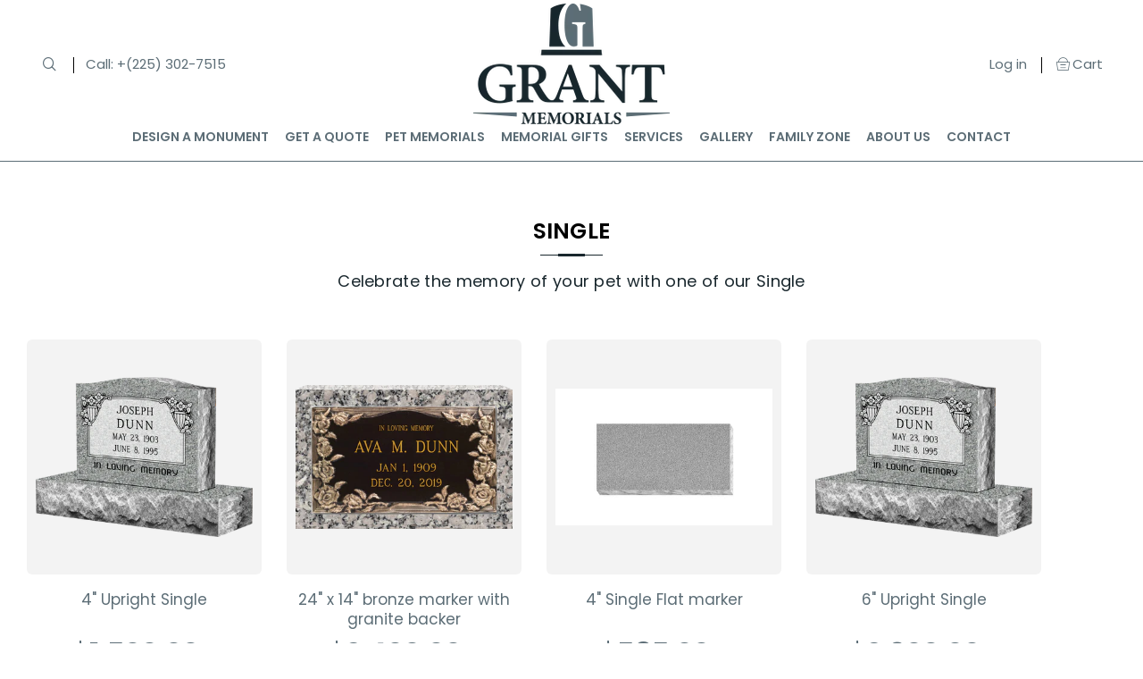

--- FILE ---
content_type: text/html; charset=utf-8
request_url: https://grantmemorials.com/collections/single
body_size: 24086
content:
<!doctype html>
<html class="js" lang="en">
  <head>
    <meta charset="utf-8">
    <meta http-equiv="X-UA-Compatible" content="IE=edge">
    <meta name="viewport" content="width=device-width,initial-scale=1">
    <meta name="theme-color" content="">
    <link rel="canonical" href="https://grantmemorials.com/collections/single"><link rel="icon" type="image/png" href="//grantmemorials.com/cdn/shop/files/favicon_09404be4-ab28-4fb9-b844-b1df2537c4b0.png?crop=center&height=32&v=1762927793&width=32"><link rel="preconnect" href="https://fonts.shopifycdn.com" crossorigin><title>
      Single
 &ndash; Grant Memorials</title>

    

    

<meta property="og:site_name" content="Grant Memorials">
<meta property="og:url" content="https://grantmemorials.com/collections/single">
<meta property="og:title" content="Single">
<meta property="og:type" content="website">
<meta property="og:description" content="We offer high quality domestic and import granite for monuments and headstones. As well as custom bronze markers and ceramics. Visit grantmemorials.com to learn how you and your family can work with our artist to customize the perfect monument in one of our many colors and finishes."><meta property="og:image" content="http://grantmemorials.com/cdn/shop/collections/3D_SINGLE_UPRIGHT_2_GRAY_10005d0e-7326-4ac6-bb14-7980fe0a099d.png?v=1591210556">
  <meta property="og:image:secure_url" content="https://grantmemorials.com/cdn/shop/collections/3D_SINGLE_UPRIGHT_2_GRAY_10005d0e-7326-4ac6-bb14-7980fe0a099d.png?v=1591210556">
  <meta property="og:image:width" content="950">
  <meta property="og:image:height" content="586"><meta name="twitter:card" content="summary_large_image">
<meta name="twitter:title" content="Single">
<meta name="twitter:description" content="We offer high quality domestic and import granite for monuments and headstones. As well as custom bronze markers and ceramics. Visit grantmemorials.com to learn how you and your family can work with our artist to customize the perfect monument in one of our many colors and finishes.">


    <script src="//grantmemorials.com/cdn/shop/t/20/assets/constants.js?v=132983761750457495441762553944" defer="defer"></script>
    <script src="//grantmemorials.com/cdn/shop/t/20/assets/pubsub.js?v=25310214064522200911762553945" defer="defer"></script>
    <script src="//grantmemorials.com/cdn/shop/t/20/assets/global.js?v=7301445359237545521762553944" defer="defer"></script>
    <script src="//grantmemorials.com/cdn/shop/t/20/assets/details-disclosure.js?v=13653116266235556501762553944" defer="defer"></script>
    <script src="//grantmemorials.com/cdn/shop/t/20/assets/details-modal.js?v=25581673532751508451762553944" defer="defer"></script>
    <script src="//grantmemorials.com/cdn/shop/t/20/assets/search-form.js?v=133129549252120666541762553945" defer="defer"></script>
    <script src="//grantmemorials.com/cdn/shop/t/20/assets/jquery.min.js?v=14044491599898008241762953233" defer="defer"></script>
    <script src="//grantmemorials.com/cdn/shop/t/20/assets/slick.min.js?v=119177116428520753221762953218" defer="defer"></script>
    <script src="//grantmemorials.com/cdn/shop/t/20/assets/main.js?v=184449217613230163481763021894" defer="defer"></script><script src="//grantmemorials.com/cdn/shop/t/20/assets/animations.js?v=88693664871331136111762553943" defer="defer"></script><script>window.performance && window.performance.mark && window.performance.mark('shopify.content_for_header.start');</script><meta name="google-site-verification" content="iC8HeDTS5qx_1CzWVmEzGl7WFJY5yngOEailWuRFCqc">
<meta id="shopify-digital-wallet" name="shopify-digital-wallet" content="/2666659887/digital_wallets/dialog">
<meta name="shopify-checkout-api-token" content="af8e516212ee1da8af1e26e9c838d18a">
<meta id="in-context-paypal-metadata" data-shop-id="2666659887" data-venmo-supported="false" data-environment="production" data-locale="en_US" data-paypal-v4="true" data-currency="USD">
<link rel="alternate" type="application/atom+xml" title="Feed" href="/collections/single.atom" />
<link rel="alternate" type="application/json+oembed" href="https://grantmemorials.com/collections/single.oembed">
<script async="async" src="/checkouts/internal/preloads.js?locale=en-US"></script>
<link rel="preconnect" href="https://shop.app" crossorigin="anonymous">
<script async="async" src="https://shop.app/checkouts/internal/preloads.js?locale=en-US&shop_id=2666659887" crossorigin="anonymous"></script>
<script id="shopify-features" type="application/json">{"accessToken":"af8e516212ee1da8af1e26e9c838d18a","betas":["rich-media-storefront-analytics"],"domain":"grantmemorials.com","predictiveSearch":true,"shopId":2666659887,"locale":"en"}</script>
<script>var Shopify = Shopify || {};
Shopify.shop = "grants-flower-works.myshopify.com";
Shopify.locale = "en";
Shopify.currency = {"active":"USD","rate":"1.0"};
Shopify.country = "US";
Shopify.theme = {"name":"WD - Grant Memorials 2.0","id":144905633954,"schema_name":"Dawn","schema_version":"15.4.0","theme_store_id":887,"role":"main"};
Shopify.theme.handle = "null";
Shopify.theme.style = {"id":null,"handle":null};
Shopify.cdnHost = "grantmemorials.com/cdn";
Shopify.routes = Shopify.routes || {};
Shopify.routes.root = "/";</script>
<script type="module">!function(o){(o.Shopify=o.Shopify||{}).modules=!0}(window);</script>
<script>!function(o){function n(){var o=[];function n(){o.push(Array.prototype.slice.apply(arguments))}return n.q=o,n}var t=o.Shopify=o.Shopify||{};t.loadFeatures=n(),t.autoloadFeatures=n()}(window);</script>
<script>
  window.ShopifyPay = window.ShopifyPay || {};
  window.ShopifyPay.apiHost = "shop.app\/pay";
  window.ShopifyPay.redirectState = null;
</script>
<script id="shop-js-analytics" type="application/json">{"pageType":"collection"}</script>
<script defer="defer" async type="module" src="//grantmemorials.com/cdn/shopifycloud/shop-js/modules/v2/client.init-shop-cart-sync_BT-GjEfc.en.esm.js"></script>
<script defer="defer" async type="module" src="//grantmemorials.com/cdn/shopifycloud/shop-js/modules/v2/chunk.common_D58fp_Oc.esm.js"></script>
<script defer="defer" async type="module" src="//grantmemorials.com/cdn/shopifycloud/shop-js/modules/v2/chunk.modal_xMitdFEc.esm.js"></script>
<script type="module">
  await import("//grantmemorials.com/cdn/shopifycloud/shop-js/modules/v2/client.init-shop-cart-sync_BT-GjEfc.en.esm.js");
await import("//grantmemorials.com/cdn/shopifycloud/shop-js/modules/v2/chunk.common_D58fp_Oc.esm.js");
await import("//grantmemorials.com/cdn/shopifycloud/shop-js/modules/v2/chunk.modal_xMitdFEc.esm.js");

  window.Shopify.SignInWithShop?.initShopCartSync?.({"fedCMEnabled":true,"windoidEnabled":true});

</script>
<script>
  window.Shopify = window.Shopify || {};
  if (!window.Shopify.featureAssets) window.Shopify.featureAssets = {};
  window.Shopify.featureAssets['shop-js'] = {"shop-cart-sync":["modules/v2/client.shop-cart-sync_DZOKe7Ll.en.esm.js","modules/v2/chunk.common_D58fp_Oc.esm.js","modules/v2/chunk.modal_xMitdFEc.esm.js"],"init-fed-cm":["modules/v2/client.init-fed-cm_B6oLuCjv.en.esm.js","modules/v2/chunk.common_D58fp_Oc.esm.js","modules/v2/chunk.modal_xMitdFEc.esm.js"],"shop-cash-offers":["modules/v2/client.shop-cash-offers_D2sdYoxE.en.esm.js","modules/v2/chunk.common_D58fp_Oc.esm.js","modules/v2/chunk.modal_xMitdFEc.esm.js"],"shop-login-button":["modules/v2/client.shop-login-button_QeVjl5Y3.en.esm.js","modules/v2/chunk.common_D58fp_Oc.esm.js","modules/v2/chunk.modal_xMitdFEc.esm.js"],"pay-button":["modules/v2/client.pay-button_DXTOsIq6.en.esm.js","modules/v2/chunk.common_D58fp_Oc.esm.js","modules/v2/chunk.modal_xMitdFEc.esm.js"],"shop-button":["modules/v2/client.shop-button_DQZHx9pm.en.esm.js","modules/v2/chunk.common_D58fp_Oc.esm.js","modules/v2/chunk.modal_xMitdFEc.esm.js"],"avatar":["modules/v2/client.avatar_BTnouDA3.en.esm.js"],"init-windoid":["modules/v2/client.init-windoid_CR1B-cfM.en.esm.js","modules/v2/chunk.common_D58fp_Oc.esm.js","modules/v2/chunk.modal_xMitdFEc.esm.js"],"init-shop-for-new-customer-accounts":["modules/v2/client.init-shop-for-new-customer-accounts_C_vY_xzh.en.esm.js","modules/v2/client.shop-login-button_QeVjl5Y3.en.esm.js","modules/v2/chunk.common_D58fp_Oc.esm.js","modules/v2/chunk.modal_xMitdFEc.esm.js"],"init-shop-email-lookup-coordinator":["modules/v2/client.init-shop-email-lookup-coordinator_BI7n9ZSv.en.esm.js","modules/v2/chunk.common_D58fp_Oc.esm.js","modules/v2/chunk.modal_xMitdFEc.esm.js"],"init-shop-cart-sync":["modules/v2/client.init-shop-cart-sync_BT-GjEfc.en.esm.js","modules/v2/chunk.common_D58fp_Oc.esm.js","modules/v2/chunk.modal_xMitdFEc.esm.js"],"shop-toast-manager":["modules/v2/client.shop-toast-manager_DiYdP3xc.en.esm.js","modules/v2/chunk.common_D58fp_Oc.esm.js","modules/v2/chunk.modal_xMitdFEc.esm.js"],"init-customer-accounts":["modules/v2/client.init-customer-accounts_D9ZNqS-Q.en.esm.js","modules/v2/client.shop-login-button_QeVjl5Y3.en.esm.js","modules/v2/chunk.common_D58fp_Oc.esm.js","modules/v2/chunk.modal_xMitdFEc.esm.js"],"init-customer-accounts-sign-up":["modules/v2/client.init-customer-accounts-sign-up_iGw4briv.en.esm.js","modules/v2/client.shop-login-button_QeVjl5Y3.en.esm.js","modules/v2/chunk.common_D58fp_Oc.esm.js","modules/v2/chunk.modal_xMitdFEc.esm.js"],"shop-follow-button":["modules/v2/client.shop-follow-button_CqMgW2wH.en.esm.js","modules/v2/chunk.common_D58fp_Oc.esm.js","modules/v2/chunk.modal_xMitdFEc.esm.js"],"checkout-modal":["modules/v2/client.checkout-modal_xHeaAweL.en.esm.js","modules/v2/chunk.common_D58fp_Oc.esm.js","modules/v2/chunk.modal_xMitdFEc.esm.js"],"shop-login":["modules/v2/client.shop-login_D91U-Q7h.en.esm.js","modules/v2/chunk.common_D58fp_Oc.esm.js","modules/v2/chunk.modal_xMitdFEc.esm.js"],"lead-capture":["modules/v2/client.lead-capture_BJmE1dJe.en.esm.js","modules/v2/chunk.common_D58fp_Oc.esm.js","modules/v2/chunk.modal_xMitdFEc.esm.js"],"payment-terms":["modules/v2/client.payment-terms_Ci9AEqFq.en.esm.js","modules/v2/chunk.common_D58fp_Oc.esm.js","modules/v2/chunk.modal_xMitdFEc.esm.js"]};
</script>
<script>(function() {
  var isLoaded = false;
  function asyncLoad() {
    if (isLoaded) return;
    isLoaded = true;
    var urls = ["https:\/\/portal.zakeke.com\/Scripts\/integration\/shopify\/product.js?shop=grants-flower-works.myshopify.com","https:\/\/orderstatus.w3apps.co\/js\/orderlookup.js?shop=grants-flower-works.myshopify.com"];
    for (var i = 0; i < urls.length; i++) {
      var s = document.createElement('script');
      s.type = 'text/javascript';
      s.async = true;
      s.src = urls[i];
      var x = document.getElementsByTagName('script')[0];
      x.parentNode.insertBefore(s, x);
    }
  };
  if(window.attachEvent) {
    window.attachEvent('onload', asyncLoad);
  } else {
    window.addEventListener('load', asyncLoad, false);
  }
})();</script>
<script id="__st">var __st={"a":2666659887,"offset":-21600,"reqid":"f5ab6b84-4fd0-4dad-836b-d05dc88eb4a6-1769220890","pageurl":"grantmemorials.com\/collections\/single","u":"bdb07b99910b","p":"collection","rtyp":"collection","rid":47535783983};</script>
<script>window.ShopifyPaypalV4VisibilityTracking = true;</script>
<script id="captcha-bootstrap">!function(){'use strict';const t='contact',e='account',n='new_comment',o=[[t,t],['blogs',n],['comments',n],[t,'customer']],c=[[e,'customer_login'],[e,'guest_login'],[e,'recover_customer_password'],[e,'create_customer']],r=t=>t.map((([t,e])=>`form[action*='/${t}']:not([data-nocaptcha='true']) input[name='form_type'][value='${e}']`)).join(','),a=t=>()=>t?[...document.querySelectorAll(t)].map((t=>t.form)):[];function s(){const t=[...o],e=r(t);return a(e)}const i='password',u='form_key',d=['recaptcha-v3-token','g-recaptcha-response','h-captcha-response',i],f=()=>{try{return window.sessionStorage}catch{return}},m='__shopify_v',_=t=>t.elements[u];function p(t,e,n=!1){try{const o=window.sessionStorage,c=JSON.parse(o.getItem(e)),{data:r}=function(t){const{data:e,action:n}=t;return t[m]||n?{data:e,action:n}:{data:t,action:n}}(c);for(const[e,n]of Object.entries(r))t.elements[e]&&(t.elements[e].value=n);n&&o.removeItem(e)}catch(o){console.error('form repopulation failed',{error:o})}}const l='form_type',E='cptcha';function T(t){t.dataset[E]=!0}const w=window,h=w.document,L='Shopify',v='ce_forms',y='captcha';let A=!1;((t,e)=>{const n=(g='f06e6c50-85a8-45c8-87d0-21a2b65856fe',I='https://cdn.shopify.com/shopifycloud/storefront-forms-hcaptcha/ce_storefront_forms_captcha_hcaptcha.v1.5.2.iife.js',D={infoText:'Protected by hCaptcha',privacyText:'Privacy',termsText:'Terms'},(t,e,n)=>{const o=w[L][v],c=o.bindForm;if(c)return c(t,g,e,D).then(n);var r;o.q.push([[t,g,e,D],n]),r=I,A||(h.body.append(Object.assign(h.createElement('script'),{id:'captcha-provider',async:!0,src:r})),A=!0)});var g,I,D;w[L]=w[L]||{},w[L][v]=w[L][v]||{},w[L][v].q=[],w[L][y]=w[L][y]||{},w[L][y].protect=function(t,e){n(t,void 0,e),T(t)},Object.freeze(w[L][y]),function(t,e,n,w,h,L){const[v,y,A,g]=function(t,e,n){const i=e?o:[],u=t?c:[],d=[...i,...u],f=r(d),m=r(i),_=r(d.filter((([t,e])=>n.includes(e))));return[a(f),a(m),a(_),s()]}(w,h,L),I=t=>{const e=t.target;return e instanceof HTMLFormElement?e:e&&e.form},D=t=>v().includes(t);t.addEventListener('submit',(t=>{const e=I(t);if(!e)return;const n=D(e)&&!e.dataset.hcaptchaBound&&!e.dataset.recaptchaBound,o=_(e),c=g().includes(e)&&(!o||!o.value);(n||c)&&t.preventDefault(),c&&!n&&(function(t){try{if(!f())return;!function(t){const e=f();if(!e)return;const n=_(t);if(!n)return;const o=n.value;o&&e.removeItem(o)}(t);const e=Array.from(Array(32),(()=>Math.random().toString(36)[2])).join('');!function(t,e){_(t)||t.append(Object.assign(document.createElement('input'),{type:'hidden',name:u})),t.elements[u].value=e}(t,e),function(t,e){const n=f();if(!n)return;const o=[...t.querySelectorAll(`input[type='${i}']`)].map((({name:t})=>t)),c=[...d,...o],r={};for(const[a,s]of new FormData(t).entries())c.includes(a)||(r[a]=s);n.setItem(e,JSON.stringify({[m]:1,action:t.action,data:r}))}(t,e)}catch(e){console.error('failed to persist form',e)}}(e),e.submit())}));const S=(t,e)=>{t&&!t.dataset[E]&&(n(t,e.some((e=>e===t))),T(t))};for(const o of['focusin','change'])t.addEventListener(o,(t=>{const e=I(t);D(e)&&S(e,y())}));const B=e.get('form_key'),M=e.get(l),P=B&&M;t.addEventListener('DOMContentLoaded',(()=>{const t=y();if(P)for(const e of t)e.elements[l].value===M&&p(e,B);[...new Set([...A(),...v().filter((t=>'true'===t.dataset.shopifyCaptcha))])].forEach((e=>S(e,t)))}))}(h,new URLSearchParams(w.location.search),n,t,e,['guest_login'])})(!0,!0)}();</script>
<script integrity="sha256-4kQ18oKyAcykRKYeNunJcIwy7WH5gtpwJnB7kiuLZ1E=" data-source-attribution="shopify.loadfeatures" defer="defer" src="//grantmemorials.com/cdn/shopifycloud/storefront/assets/storefront/load_feature-a0a9edcb.js" crossorigin="anonymous"></script>
<script crossorigin="anonymous" defer="defer" src="//grantmemorials.com/cdn/shopifycloud/storefront/assets/shopify_pay/storefront-65b4c6d7.js?v=20250812"></script>
<script data-source-attribution="shopify.dynamic_checkout.dynamic.init">var Shopify=Shopify||{};Shopify.PaymentButton=Shopify.PaymentButton||{isStorefrontPortableWallets:!0,init:function(){window.Shopify.PaymentButton.init=function(){};var t=document.createElement("script");t.src="https://grantmemorials.com/cdn/shopifycloud/portable-wallets/latest/portable-wallets.en.js",t.type="module",document.head.appendChild(t)}};
</script>
<script data-source-attribution="shopify.dynamic_checkout.buyer_consent">
  function portableWalletsHideBuyerConsent(e){var t=document.getElementById("shopify-buyer-consent"),n=document.getElementById("shopify-subscription-policy-button");t&&n&&(t.classList.add("hidden"),t.setAttribute("aria-hidden","true"),n.removeEventListener("click",e))}function portableWalletsShowBuyerConsent(e){var t=document.getElementById("shopify-buyer-consent"),n=document.getElementById("shopify-subscription-policy-button");t&&n&&(t.classList.remove("hidden"),t.removeAttribute("aria-hidden"),n.addEventListener("click",e))}window.Shopify?.PaymentButton&&(window.Shopify.PaymentButton.hideBuyerConsent=portableWalletsHideBuyerConsent,window.Shopify.PaymentButton.showBuyerConsent=portableWalletsShowBuyerConsent);
</script>
<script data-source-attribution="shopify.dynamic_checkout.cart.bootstrap">document.addEventListener("DOMContentLoaded",(function(){function t(){return document.querySelector("shopify-accelerated-checkout-cart, shopify-accelerated-checkout")}if(t())Shopify.PaymentButton.init();else{new MutationObserver((function(e,n){t()&&(Shopify.PaymentButton.init(),n.disconnect())})).observe(document.body,{childList:!0,subtree:!0})}}));
</script>
<link id="shopify-accelerated-checkout-styles" rel="stylesheet" media="screen" href="https://grantmemorials.com/cdn/shopifycloud/portable-wallets/latest/accelerated-checkout-backwards-compat.css" crossorigin="anonymous">
<style id="shopify-accelerated-checkout-cart">
        #shopify-buyer-consent {
  margin-top: 1em;
  display: inline-block;
  width: 100%;
}

#shopify-buyer-consent.hidden {
  display: none;
}

#shopify-subscription-policy-button {
  background: none;
  border: none;
  padding: 0;
  text-decoration: underline;
  font-size: inherit;
  cursor: pointer;
}

#shopify-subscription-policy-button::before {
  box-shadow: none;
}

      </style>
<script id="sections-script" data-sections="header" defer="defer" src="//grantmemorials.com/cdn/shop/t/20/compiled_assets/scripts.js?v=7483"></script>
<script>window.performance && window.performance.mark && window.performance.mark('shopify.content_for_header.end');</script>


    <style data-shopify>
      @font-face {
  font-family: Poppins;
  font-weight: 400;
  font-style: normal;
  font-display: swap;
  src: url("//grantmemorials.com/cdn/fonts/poppins/poppins_n4.0ba78fa5af9b0e1a374041b3ceaadf0a43b41362.woff2") format("woff2"),
       url("//grantmemorials.com/cdn/fonts/poppins/poppins_n4.214741a72ff2596839fc9760ee7a770386cf16ca.woff") format("woff");
}

      @font-face {
  font-family: Poppins;
  font-weight: 700;
  font-style: normal;
  font-display: swap;
  src: url("//grantmemorials.com/cdn/fonts/poppins/poppins_n7.56758dcf284489feb014a026f3727f2f20a54626.woff2") format("woff2"),
       url("//grantmemorials.com/cdn/fonts/poppins/poppins_n7.f34f55d9b3d3205d2cd6f64955ff4b36f0cfd8da.woff") format("woff");
}

      @font-face {
  font-family: Poppins;
  font-weight: 400;
  font-style: italic;
  font-display: swap;
  src: url("//grantmemorials.com/cdn/fonts/poppins/poppins_i4.846ad1e22474f856bd6b81ba4585a60799a9f5d2.woff2") format("woff2"),
       url("//grantmemorials.com/cdn/fonts/poppins/poppins_i4.56b43284e8b52fc64c1fd271f289a39e8477e9ec.woff") format("woff");
}

      @font-face {
  font-family: Poppins;
  font-weight: 700;
  font-style: italic;
  font-display: swap;
  src: url("//grantmemorials.com/cdn/fonts/poppins/poppins_i7.42fd71da11e9d101e1e6c7932199f925f9eea42d.woff2") format("woff2"),
       url("//grantmemorials.com/cdn/fonts/poppins/poppins_i7.ec8499dbd7616004e21155106d13837fff4cf556.woff") format("woff");
}

      @font-face {
  font-family: Poppins;
  font-weight: 600;
  font-style: normal;
  font-display: swap;
  src: url("//grantmemorials.com/cdn/fonts/poppins/poppins_n6.aa29d4918bc243723d56b59572e18228ed0786f6.woff2") format("woff2"),
       url("//grantmemorials.com/cdn/fonts/poppins/poppins_n6.5f815d845fe073750885d5b7e619ee00e8111208.woff") format("woff");
}


      
        :root,
        .color-scheme-1 {
          --color-background: 255,255,255;
        
          --gradient-background: #ffffff;
        

        

        --color-foreground: 0,0,0;
        --color-background-contrast: 191,191,191;
        --color-shadow: 18,18,18;
        --color-button: 25,39,45;
        --color-button-text: 255,255,255;
        --color-secondary-button: 255,255,255;
        --color-secondary-button-text: 18,18,18;
        --color-link: 18,18,18;
        --color-badge-foreground: 0,0,0;
        --color-badge-background: 255,255,255;
        --color-badge-border: 0,0,0;
        --payment-terms-background-color: rgb(255 255 255);
      }
      
        
        .color-scheme-2 {
          --color-background: 243,243,243;
        
          --gradient-background: #f3f3f3;
        

        

        --color-foreground: 18,18,18;
        --color-background-contrast: 179,179,179;
        --color-shadow: 18,18,18;
        --color-button: 18,18,18;
        --color-button-text: 243,243,243;
        --color-secondary-button: 243,243,243;
        --color-secondary-button-text: 18,18,18;
        --color-link: 18,18,18;
        --color-badge-foreground: 18,18,18;
        --color-badge-background: 243,243,243;
        --color-badge-border: 18,18,18;
        --payment-terms-background-color: rgb(243 243 243);
      }
      
        
        .color-scheme-3 {
          --color-background: 36,40,51;
        
          --gradient-background: #242833;
        

        

        --color-foreground: 255,255,255;
        --color-background-contrast: 47,52,66;
        --color-shadow: 18,18,18;
        --color-button: 255,255,255;
        --color-button-text: 0,0,0;
        --color-secondary-button: 36,40,51;
        --color-secondary-button-text: 255,255,255;
        --color-link: 255,255,255;
        --color-badge-foreground: 255,255,255;
        --color-badge-background: 36,40,51;
        --color-badge-border: 255,255,255;
        --payment-terms-background-color: rgb(36 40 51);
      }
      
        
        .color-scheme-4 {
          --color-background: 18,18,18;
        
          --gradient-background: #121212;
        

        

        --color-foreground: 255,255,255;
        --color-background-contrast: 146,146,146;
        --color-shadow: 18,18,18;
        --color-button: 255,255,255;
        --color-button-text: 18,18,18;
        --color-secondary-button: 18,18,18;
        --color-secondary-button-text: 255,255,255;
        --color-link: 255,255,255;
        --color-badge-foreground: 255,255,255;
        --color-badge-background: 18,18,18;
        --color-badge-border: 255,255,255;
        --payment-terms-background-color: rgb(18 18 18);
      }
      
        
        .color-scheme-5 {
          --color-background: 255,255,255;
        
          --gradient-background: #ffffff;
        

        

        --color-foreground: 58,58,60;
        --color-background-contrast: 191,191,191;
        --color-shadow: 255,255,255;
        --color-button: 0,0,0;
        --color-button-text: 255,255,255;
        --color-secondary-button: 255,255,255;
        --color-secondary-button-text: 0,0,0;
        --color-link: 0,0,0;
        --color-badge-foreground: 58,58,60;
        --color-badge-background: 255,255,255;
        --color-badge-border: 58,58,60;
        --payment-terms-background-color: rgb(255 255 255);
      }
      
        
        .color-scheme-c13b7dda-acf1-411a-9016-db6b116238cb {
          --color-background: 255,255,255;
        
          --gradient-background: #ffffff;
        

        

        --color-foreground: 92,109,118;
        --color-background-contrast: 191,191,191;
        --color-shadow: 18,18,18;
        --color-button: 18,18,18;
        --color-button-text: 255,255,255;
        --color-secondary-button: 255,255,255;
        --color-secondary-button-text: 18,18,18;
        --color-link: 18,18,18;
        --color-badge-foreground: 92,109,118;
        --color-badge-background: 255,255,255;
        --color-badge-border: 92,109,118;
        --payment-terms-background-color: rgb(255 255 255);
      }
      
        
        .color-scheme-1265e966-e130-4e49-94db-bfa915895935 {
          --color-background: 93,109,117;
        
          --gradient-background: #5d6d75;
        

        

        --color-foreground: 255,255,255;
        --color-background-contrast: 37,43,46;
        --color-shadow: 93,109,117;
        --color-button: 93,109,117;
        --color-button-text: 255,255,255;
        --color-secondary-button: 93,109,117;
        --color-secondary-button-text: 93,109,117;
        --color-link: 93,109,117;
        --color-badge-foreground: 255,255,255;
        --color-badge-background: 93,109,117;
        --color-badge-border: 255,255,255;
        --payment-terms-background-color: rgb(93 109 117);
      }
      
        
        .color-scheme-cb255bc8-7ca6-44f3-9942-7dbdb2ee29e2 {
          --color-background: 255,255,255;
        
          --gradient-background: #ffffff;
        

        

        --color-foreground: 92,109,118;
        --color-background-contrast: 191,191,191;
        --color-shadow: 18,18,18;
        --color-button: 0,0,0;
        --color-button-text: 255,255,255;
        --color-secondary-button: 255,255,255;
        --color-secondary-button-text: 18,18,18;
        --color-link: 18,18,18;
        --color-badge-foreground: 92,109,118;
        --color-badge-background: 255,255,255;
        --color-badge-border: 92,109,118;
        --payment-terms-background-color: rgb(255 255 255);
      }
      

      body, .color-scheme-1, .color-scheme-2, .color-scheme-3, .color-scheme-4, .color-scheme-5, .color-scheme-c13b7dda-acf1-411a-9016-db6b116238cb, .color-scheme-1265e966-e130-4e49-94db-bfa915895935, .color-scheme-cb255bc8-7ca6-44f3-9942-7dbdb2ee29e2 {
        color: rgba(var(--color-foreground), 1);
        background-color: rgb(var(--color-background));
      }

      :root {
        --font-body-family: Poppins, sans-serif;
        --font-body-style: normal;
        --font-body-weight: 400;
        --font-body-weight-bold: 700;

        --font-heading-family: Poppins, sans-serif;
        --font-heading-style: normal;
        --font-heading-weight: 600;

        --font-body-scale: 1.0;
        --font-heading-scale: 1.0;

        --media-padding: px;
        --media-border-opacity: 0.05;
        --media-border-width: 0px;
        --media-radius: 0px;
        --media-shadow-opacity: 0.0;
        --media-shadow-horizontal-offset: 0px;
        --media-shadow-vertical-offset: 4px;
        --media-shadow-blur-radius: 5px;
        --media-shadow-visible: 0;

        --page-width: 149rem;
        --page-width-margin: 0rem;

        --product-card-image-padding: 0.0rem;
        --product-card-corner-radius: 0.6rem;
        --product-card-text-alignment: center;
        --product-card-border-width: 0.0rem;
        --product-card-border-opacity: 0.1;
        --product-card-shadow-opacity: 0.0;
        --product-card-shadow-visible: 0;
        --product-card-shadow-horizontal-offset: 0.0rem;
        --product-card-shadow-vertical-offset: 0.4rem;
        --product-card-shadow-blur-radius: 0.5rem;

        --collection-card-image-padding: 0.0rem;
        --collection-card-corner-radius: 0.0rem;
        --collection-card-text-alignment: left;
        --collection-card-border-width: 0.0rem;
        --collection-card-border-opacity: 0.1;
        --collection-card-shadow-opacity: 0.0;
        --collection-card-shadow-visible: 0;
        --collection-card-shadow-horizontal-offset: 0.0rem;
        --collection-card-shadow-vertical-offset: 0.4rem;
        --collection-card-shadow-blur-radius: 0.5rem;

        --blog-card-image-padding: 0.0rem;
        --blog-card-corner-radius: 0.0rem;
        --blog-card-text-alignment: left;
        --blog-card-border-width: 0.0rem;
        --blog-card-border-opacity: 0.1;
        --blog-card-shadow-opacity: 0.0;
        --blog-card-shadow-visible: 0;
        --blog-card-shadow-horizontal-offset: 0.0rem;
        --blog-card-shadow-vertical-offset: 0.4rem;
        --blog-card-shadow-blur-radius: 0.5rem;

        --badge-corner-radius: 4.0rem;

        --popup-border-width: 1px;
        --popup-border-opacity: 0.1;
        --popup-corner-radius: 0px;
        --popup-shadow-opacity: 0.05;
        --popup-shadow-horizontal-offset: 0px;
        --popup-shadow-vertical-offset: 4px;
        --popup-shadow-blur-radius: 5px;

        --drawer-border-width: 1px;
        --drawer-border-opacity: 0.1;
        --drawer-shadow-opacity: 0.0;
        --drawer-shadow-horizontal-offset: 0px;
        --drawer-shadow-vertical-offset: 4px;
        --drawer-shadow-blur-radius: 5px;

        --spacing-sections-desktop: 0px;
        --spacing-sections-mobile: 0px;

        --grid-desktop-vertical-spacing: 28px;
        --grid-desktop-horizontal-spacing: 28px;
        --grid-mobile-vertical-spacing: 14px;
        --grid-mobile-horizontal-spacing: 14px;

        --text-boxes-border-opacity: 0.1;
        --text-boxes-border-width: 0px;
        --text-boxes-radius: 4px;
        --text-boxes-shadow-opacity: 0.0;
        --text-boxes-shadow-visible: 0;
        --text-boxes-shadow-horizontal-offset: 0px;
        --text-boxes-shadow-vertical-offset: 4px;
        --text-boxes-shadow-blur-radius: 5px;

        --buttons-radius: 6px;
        --buttons-radius-outset: 8px;
        --buttons-border-width: 2px;
        --buttons-border-opacity: 1.0;
        --buttons-shadow-opacity: 0.0;
        --buttons-shadow-visible: 0;
        --buttons-shadow-horizontal-offset: 0px;
        --buttons-shadow-vertical-offset: 4px;
        --buttons-shadow-blur-radius: 5px;
        --buttons-border-offset: 0.3px;

        --inputs-radius: 0px;
        --inputs-border-width: 1px;
        --inputs-border-opacity: 0.55;
        --inputs-shadow-opacity: 0.0;
        --inputs-shadow-horizontal-offset: 0px;
        --inputs-margin-offset: 0px;
        --inputs-shadow-vertical-offset: 4px;
        --inputs-shadow-blur-radius: 5px;
        --inputs-radius-outset: 0px;

        --variant-pills-radius: 4px;
        --variant-pills-border-width: 1px;
        --variant-pills-border-opacity: 1.0;
        --variant-pills-shadow-opacity: 0.0;
        --variant-pills-shadow-horizontal-offset: 0px;
        --variant-pills-shadow-vertical-offset: 4px;
        --variant-pills-shadow-blur-radius: 5px;
      }

      *,
      *::before,
      *::after {
        box-sizing: inherit;
      }

      html {
        box-sizing: border-box;
        font-size: calc(var(--font-body-scale) * 62.5%);
        height: 100%;
      }

      body {
        display: grid;
        grid-template-rows: auto auto 1fr auto;
        grid-template-columns: 100%;
        min-height: 100%;
        margin: 0;
        font-size: 1.5rem;
        letter-spacing: 0.06rem;
        line-height: calc(1 + 0.8 / var(--font-body-scale));
        font-family: var(--font-body-family);
        font-style: var(--font-body-style);
        font-weight: var(--font-body-weight);
      }

      @media screen and (min-width: 750px) {
        body {
          font-size: 1.6rem;
        }
      }
    </style>

    <link href="//grantmemorials.com/cdn/shop/t/20/assets/base.css?v=32738185738319356211763358458" rel="stylesheet" type="text/css" media="all" />
    <link rel="stylesheet" href="//grantmemorials.com/cdn/shop/t/20/assets/component-cart-items.css?v=13033300910818915211762553943" media="print" onload="this.media='all'">
    <link href="//grantmemorials.com/cdn/shop/t/20/assets/custome-icon.css?v=148751370469244643771762855529" rel="stylesheet" type="text/css" media="all" />
    <link href="//grantmemorials.com/cdn/shop/t/20/assets/slick.css?v=183359580632782939831762953960" rel="stylesheet" type="text/css" media="all" />
    <link href="//grantmemorials.com/cdn/shop/t/20/assets/style.css?v=136240882890769710461763382013" rel="stylesheet" type="text/css" media="all" />
    <link href="//grantmemorials.com/cdn/shop/t/20/assets/cms.css?v=121323618121798993041763547895" rel="stylesheet" type="text/css" media="all" />

      <link rel="preload" as="font" href="//grantmemorials.com/cdn/fonts/poppins/poppins_n4.0ba78fa5af9b0e1a374041b3ceaadf0a43b41362.woff2" type="font/woff2" crossorigin>
      

      <link rel="preload" as="font" href="//grantmemorials.com/cdn/fonts/poppins/poppins_n6.aa29d4918bc243723d56b59572e18228ed0786f6.woff2" type="font/woff2" crossorigin>
      
<link
        rel="stylesheet"
        href="//grantmemorials.com/cdn/shop/t/20/assets/component-predictive-search.css?v=118923337488134913561762553944"
        media="print"
        onload="this.media='all'"
      ><script>
      if (Shopify.designMode) {
        document.documentElement.classList.add('shopify-design-mode');
      }
    </script>
  <link href="https://monorail-edge.shopifysvc.com" rel="dns-prefetch">
<script>(function(){if ("sendBeacon" in navigator && "performance" in window) {try {var session_token_from_headers = performance.getEntriesByType('navigation')[0].serverTiming.find(x => x.name == '_s').description;} catch {var session_token_from_headers = undefined;}var session_cookie_matches = document.cookie.match(/_shopify_s=([^;]*)/);var session_token_from_cookie = session_cookie_matches && session_cookie_matches.length === 2 ? session_cookie_matches[1] : "";var session_token = session_token_from_headers || session_token_from_cookie || "";function handle_abandonment_event(e) {var entries = performance.getEntries().filter(function(entry) {return /monorail-edge.shopifysvc.com/.test(entry.name);});if (!window.abandonment_tracked && entries.length === 0) {window.abandonment_tracked = true;var currentMs = Date.now();var navigation_start = performance.timing.navigationStart;var payload = {shop_id: 2666659887,url: window.location.href,navigation_start,duration: currentMs - navigation_start,session_token,page_type: "collection"};window.navigator.sendBeacon("https://monorail-edge.shopifysvc.com/v1/produce", JSON.stringify({schema_id: "online_store_buyer_site_abandonment/1.1",payload: payload,metadata: {event_created_at_ms: currentMs,event_sent_at_ms: currentMs}}));}}window.addEventListener('pagehide', handle_abandonment_event);}}());</script>
<script id="web-pixels-manager-setup">(function e(e,d,r,n,o){if(void 0===o&&(o={}),!Boolean(null===(a=null===(i=window.Shopify)||void 0===i?void 0:i.analytics)||void 0===a?void 0:a.replayQueue)){var i,a;window.Shopify=window.Shopify||{};var t=window.Shopify;t.analytics=t.analytics||{};var s=t.analytics;s.replayQueue=[],s.publish=function(e,d,r){return s.replayQueue.push([e,d,r]),!0};try{self.performance.mark("wpm:start")}catch(e){}var l=function(){var e={modern:/Edge?\/(1{2}[4-9]|1[2-9]\d|[2-9]\d{2}|\d{4,})\.\d+(\.\d+|)|Firefox\/(1{2}[4-9]|1[2-9]\d|[2-9]\d{2}|\d{4,})\.\d+(\.\d+|)|Chrom(ium|e)\/(9{2}|\d{3,})\.\d+(\.\d+|)|(Maci|X1{2}).+ Version\/(15\.\d+|(1[6-9]|[2-9]\d|\d{3,})\.\d+)([,.]\d+|)( \(\w+\)|)( Mobile\/\w+|) Safari\/|Chrome.+OPR\/(9{2}|\d{3,})\.\d+\.\d+|(CPU[ +]OS|iPhone[ +]OS|CPU[ +]iPhone|CPU IPhone OS|CPU iPad OS)[ +]+(15[._]\d+|(1[6-9]|[2-9]\d|\d{3,})[._]\d+)([._]\d+|)|Android:?[ /-](13[3-9]|1[4-9]\d|[2-9]\d{2}|\d{4,})(\.\d+|)(\.\d+|)|Android.+Firefox\/(13[5-9]|1[4-9]\d|[2-9]\d{2}|\d{4,})\.\d+(\.\d+|)|Android.+Chrom(ium|e)\/(13[3-9]|1[4-9]\d|[2-9]\d{2}|\d{4,})\.\d+(\.\d+|)|SamsungBrowser\/([2-9]\d|\d{3,})\.\d+/,legacy:/Edge?\/(1[6-9]|[2-9]\d|\d{3,})\.\d+(\.\d+|)|Firefox\/(5[4-9]|[6-9]\d|\d{3,})\.\d+(\.\d+|)|Chrom(ium|e)\/(5[1-9]|[6-9]\d|\d{3,})\.\d+(\.\d+|)([\d.]+$|.*Safari\/(?![\d.]+ Edge\/[\d.]+$))|(Maci|X1{2}).+ Version\/(10\.\d+|(1[1-9]|[2-9]\d|\d{3,})\.\d+)([,.]\d+|)( \(\w+\)|)( Mobile\/\w+|) Safari\/|Chrome.+OPR\/(3[89]|[4-9]\d|\d{3,})\.\d+\.\d+|(CPU[ +]OS|iPhone[ +]OS|CPU[ +]iPhone|CPU IPhone OS|CPU iPad OS)[ +]+(10[._]\d+|(1[1-9]|[2-9]\d|\d{3,})[._]\d+)([._]\d+|)|Android:?[ /-](13[3-9]|1[4-9]\d|[2-9]\d{2}|\d{4,})(\.\d+|)(\.\d+|)|Mobile Safari.+OPR\/([89]\d|\d{3,})\.\d+\.\d+|Android.+Firefox\/(13[5-9]|1[4-9]\d|[2-9]\d{2}|\d{4,})\.\d+(\.\d+|)|Android.+Chrom(ium|e)\/(13[3-9]|1[4-9]\d|[2-9]\d{2}|\d{4,})\.\d+(\.\d+|)|Android.+(UC? ?Browser|UCWEB|U3)[ /]?(15\.([5-9]|\d{2,})|(1[6-9]|[2-9]\d|\d{3,})\.\d+)\.\d+|SamsungBrowser\/(5\.\d+|([6-9]|\d{2,})\.\d+)|Android.+MQ{2}Browser\/(14(\.(9|\d{2,})|)|(1[5-9]|[2-9]\d|\d{3,})(\.\d+|))(\.\d+|)|K[Aa][Ii]OS\/(3\.\d+|([4-9]|\d{2,})\.\d+)(\.\d+|)/},d=e.modern,r=e.legacy,n=navigator.userAgent;return n.match(d)?"modern":n.match(r)?"legacy":"unknown"}(),u="modern"===l?"modern":"legacy",c=(null!=n?n:{modern:"",legacy:""})[u],f=function(e){return[e.baseUrl,"/wpm","/b",e.hashVersion,"modern"===e.buildTarget?"m":"l",".js"].join("")}({baseUrl:d,hashVersion:r,buildTarget:u}),m=function(e){var d=e.version,r=e.bundleTarget,n=e.surface,o=e.pageUrl,i=e.monorailEndpoint;return{emit:function(e){var a=e.status,t=e.errorMsg,s=(new Date).getTime(),l=JSON.stringify({metadata:{event_sent_at_ms:s},events:[{schema_id:"web_pixels_manager_load/3.1",payload:{version:d,bundle_target:r,page_url:o,status:a,surface:n,error_msg:t},metadata:{event_created_at_ms:s}}]});if(!i)return console&&console.warn&&console.warn("[Web Pixels Manager] No Monorail endpoint provided, skipping logging."),!1;try{return self.navigator.sendBeacon.bind(self.navigator)(i,l)}catch(e){}var u=new XMLHttpRequest;try{return u.open("POST",i,!0),u.setRequestHeader("Content-Type","text/plain"),u.send(l),!0}catch(e){return console&&console.warn&&console.warn("[Web Pixels Manager] Got an unhandled error while logging to Monorail."),!1}}}}({version:r,bundleTarget:l,surface:e.surface,pageUrl:self.location.href,monorailEndpoint:e.monorailEndpoint});try{o.browserTarget=l,function(e){var d=e.src,r=e.async,n=void 0===r||r,o=e.onload,i=e.onerror,a=e.sri,t=e.scriptDataAttributes,s=void 0===t?{}:t,l=document.createElement("script"),u=document.querySelector("head"),c=document.querySelector("body");if(l.async=n,l.src=d,a&&(l.integrity=a,l.crossOrigin="anonymous"),s)for(var f in s)if(Object.prototype.hasOwnProperty.call(s,f))try{l.dataset[f]=s[f]}catch(e){}if(o&&l.addEventListener("load",o),i&&l.addEventListener("error",i),u)u.appendChild(l);else{if(!c)throw new Error("Did not find a head or body element to append the script");c.appendChild(l)}}({src:f,async:!0,onload:function(){if(!function(){var e,d;return Boolean(null===(d=null===(e=window.Shopify)||void 0===e?void 0:e.analytics)||void 0===d?void 0:d.initialized)}()){var d=window.webPixelsManager.init(e)||void 0;if(d){var r=window.Shopify.analytics;r.replayQueue.forEach((function(e){var r=e[0],n=e[1],o=e[2];d.publishCustomEvent(r,n,o)})),r.replayQueue=[],r.publish=d.publishCustomEvent,r.visitor=d.visitor,r.initialized=!0}}},onerror:function(){return m.emit({status:"failed",errorMsg:"".concat(f," has failed to load")})},sri:function(e){var d=/^sha384-[A-Za-z0-9+/=]+$/;return"string"==typeof e&&d.test(e)}(c)?c:"",scriptDataAttributes:o}),m.emit({status:"loading"})}catch(e){m.emit({status:"failed",errorMsg:(null==e?void 0:e.message)||"Unknown error"})}}})({shopId: 2666659887,storefrontBaseUrl: "https://grantmemorials.com",extensionsBaseUrl: "https://extensions.shopifycdn.com/cdn/shopifycloud/web-pixels-manager",monorailEndpoint: "https://monorail-edge.shopifysvc.com/unstable/produce_batch",surface: "storefront-renderer",enabledBetaFlags: ["2dca8a86"],webPixelsConfigList: [{"id":"712409250","configuration":"{\"config\":\"{\\\"pixel_id\\\":\\\"GT-TNH9KR5V\\\",\\\"target_country\\\":\\\"US\\\",\\\"gtag_events\\\":[{\\\"type\\\":\\\"view_item\\\",\\\"action_label\\\":\\\"MC-M8C3C9J0QG\\\"},{\\\"type\\\":\\\"purchase\\\",\\\"action_label\\\":\\\"MC-M8C3C9J0QG\\\"},{\\\"type\\\":\\\"page_view\\\",\\\"action_label\\\":\\\"MC-M8C3C9J0QG\\\"}],\\\"enable_monitoring_mode\\\":false}\"}","eventPayloadVersion":"v1","runtimeContext":"OPEN","scriptVersion":"b2a88bafab3e21179ed38636efcd8a93","type":"APP","apiClientId":1780363,"privacyPurposes":[],"dataSharingAdjustments":{"protectedCustomerApprovalScopes":["read_customer_address","read_customer_email","read_customer_name","read_customer_personal_data","read_customer_phone"]}},{"id":"99123362","eventPayloadVersion":"v1","runtimeContext":"LAX","scriptVersion":"1","type":"CUSTOM","privacyPurposes":["ANALYTICS"],"name":"Google Analytics tag (migrated)"},{"id":"shopify-app-pixel","configuration":"{}","eventPayloadVersion":"v1","runtimeContext":"STRICT","scriptVersion":"0450","apiClientId":"shopify-pixel","type":"APP","privacyPurposes":["ANALYTICS","MARKETING"]},{"id":"shopify-custom-pixel","eventPayloadVersion":"v1","runtimeContext":"LAX","scriptVersion":"0450","apiClientId":"shopify-pixel","type":"CUSTOM","privacyPurposes":["ANALYTICS","MARKETING"]}],isMerchantRequest: false,initData: {"shop":{"name":"Grant Memorials","paymentSettings":{"currencyCode":"USD"},"myshopifyDomain":"grants-flower-works.myshopify.com","countryCode":"US","storefrontUrl":"https:\/\/grantmemorials.com"},"customer":null,"cart":null,"checkout":null,"productVariants":[],"purchasingCompany":null},},"https://grantmemorials.com/cdn","fcfee988w5aeb613cpc8e4bc33m6693e112",{"modern":"","legacy":""},{"shopId":"2666659887","storefrontBaseUrl":"https:\/\/grantmemorials.com","extensionBaseUrl":"https:\/\/extensions.shopifycdn.com\/cdn\/shopifycloud\/web-pixels-manager","surface":"storefront-renderer","enabledBetaFlags":"[\"2dca8a86\"]","isMerchantRequest":"false","hashVersion":"fcfee988w5aeb613cpc8e4bc33m6693e112","publish":"custom","events":"[[\"page_viewed\",{}],[\"collection_viewed\",{\"collection\":{\"id\":\"47535783983\",\"title\":\"Single\",\"productVariants\":[{\"price\":{\"amount\":1500.0,\"currencyCode\":\"USD\"},\"product\":{\"title\":\"4\\\" Upright Single\",\"vendor\":\"Grant Memorials\",\"id\":\"927742001199\",\"untranslatedTitle\":\"4\\\" Upright Single\",\"url\":\"\/products\/4-die\",\"type\":\"Granite monuments\"},\"id\":\"9001557950511\",\"image\":{\"src\":\"\/\/grantmemorials.com\/cdn\/shop\/products\/3DSINGLEUPRIGHT2GRAY.png?v=1591721660\"},\"sku\":\"\",\"title\":\"14\\\"x16\\\" \/ Georgia Gray \/ 1 Vase\",\"untranslatedTitle\":\"14\\\"x16\\\" \/ Georgia Gray \/ 1 Vase\"},{\"price\":{\"amount\":3100.0,\"currencyCode\":\"USD\"},\"product\":{\"title\":\"24\\\" x 14\\\" bronze marker with granite backer\",\"vendor\":\"Grant Memorials\",\"id\":\"5362630820002\",\"untranslatedTitle\":\"24\\\" x 14\\\" bronze marker with granite backer\",\"url\":\"\/products\/24bm\",\"type\":\"\"},\"id\":\"34788619288738\",\"image\":{\"src\":\"\/\/grantmemorials.com\/cdn\/shop\/products\/3D_SINGLE_BRONZE_4.png?v=1592862827\"},\"sku\":null,\"title\":\"Capital Gray \/ With Vase\",\"untranslatedTitle\":\"Capital Gray \/ With Vase\"},{\"price\":{\"amount\":715.0,\"currencyCode\":\"USD\"},\"product\":{\"title\":\"4\\\" Single Flat marker\",\"vendor\":\"Grant Memorials\",\"id\":\"898139029551\",\"untranslatedTitle\":\"4\\\" Single Flat marker\",\"url\":\"\/products\/4fm\",\"type\":\"Granite monuments\"},\"id\":\"8906644389935\",\"image\":{\"src\":\"\/\/grantmemorials.com\/cdn\/shop\/products\/20x10x4Black.jpg?v=1531443867\"},\"sku\":\"B-F1\",\"title\":\"20x10 \/ Orleans Black\",\"untranslatedTitle\":\"20x10 \/ Orleans Black\"},{\"price\":{\"amount\":2300.0,\"currencyCode\":\"USD\"},\"product\":{\"title\":\"6\\\" Upright Single\",\"vendor\":\"Grant Memorials\",\"id\":\"5303303766178\",\"untranslatedTitle\":\"6\\\" Upright Single\",\"url\":\"\/products\/6-die\",\"type\":\"Granite monuments\"},\"id\":\"34617775849634\",\"image\":{\"src\":\"\/\/grantmemorials.com\/cdn\/shop\/products\/3DSINGLEUPRIGHT2GRAY_68d6cd73-90f4-48e9-a9ed-69d8fa114420.png?v=1591721850\"},\"sku\":\"\",\"title\":\"20\\\"x20\\\" \/ Capital Gray \/ 1 Vase\",\"untranslatedTitle\":\"20\\\"x20\\\" \/ Capital Gray \/ 1 Vase\"},{\"price\":{\"amount\":1220.0,\"currencyCode\":\"USD\"},\"product\":{\"title\":\"10\\\" Slant\",\"vendor\":\"Grant Memorials\",\"id\":\"1065564373039\",\"untranslatedTitle\":\"10\\\" Slant\",\"url\":\"\/products\/single-slant-gedgid-gray-24-10-16\",\"type\":\"\"},\"id\":\"34573381533858\",\"image\":{\"src\":\"\/\/grantmemorials.com\/cdn\/shop\/products\/GraySlant.png?v=1591375036\"},\"sku\":\"\",\"title\":\"20\\\" x 10\\\" x 16\\\" \/ Capital Gray\",\"untranslatedTitle\":\"20\\\" x 10\\\" x 16\\\" \/ Capital Gray\"},{\"price\":{\"amount\":1600.0,\"currencyCode\":\"USD\"},\"product\":{\"title\":\"6\\\" Bevel marker\",\"vendor\":\"Grant Memorials\",\"id\":\"898121564207\",\"untranslatedTitle\":\"6\\\" Bevel marker\",\"url\":\"\/products\/6bm\",\"type\":\"Granite monuments\"},\"id\":\"8906239049775\",\"image\":{\"src\":\"\/\/grantmemorials.com\/cdn\/shop\/products\/20x10BevelBlack.jpg?v=1531444557\"},\"sku\":\"B-SB2\",\"title\":\"Orleans Black \/ 24x12x6\",\"untranslatedTitle\":\"Orleans Black \/ 24x12x6\"}]}}]]"});</script><script>
  window.ShopifyAnalytics = window.ShopifyAnalytics || {};
  window.ShopifyAnalytics.meta = window.ShopifyAnalytics.meta || {};
  window.ShopifyAnalytics.meta.currency = 'USD';
  var meta = {"products":[{"id":927742001199,"gid":"gid:\/\/shopify\/Product\/927742001199","vendor":"Grant Memorials","type":"Granite monuments","handle":"4-die","variants":[{"id":9001557950511,"price":150000,"name":"4\" Upright Single - 14\"x16\" \/ Georgia Gray \/ 1 Vase","public_title":"14\"x16\" \/ Georgia Gray \/ 1 Vase","sku":""},{"id":34606982135970,"price":170000,"name":"4\" Upright Single - 14\"x16\" \/ Georgia Gray \/ 2 Vases","public_title":"14\"x16\" \/ Georgia Gray \/ 2 Vases","sku":""},{"id":9001558147119,"price":190000,"name":"4\" Upright Single - 18\"x18\" \/ Georgia Gray \/ 1 Vase","public_title":"18\"x18\" \/ Georgia Gray \/ 1 Vase","sku":""},{"id":34606982267042,"price":215000,"name":"4\" Upright Single - 18\"x18\" \/ Georgia Gray \/ 2 Vases","public_title":"18\"x18\" \/ Georgia Gray \/ 2 Vases","sku":""},{"id":9001558179887,"price":250000,"name":"4\" Upright Single - 18\"x18\" \/ Black \/ 1 Vase","public_title":"18\"x18\" \/ Black \/ 1 Vase","sku":""},{"id":34606982332578,"price":270000,"name":"4\" Upright Single - 18\"x18\" \/ Black \/ 2 Vases","public_title":"18\"x18\" \/ Black \/ 2 Vases","sku":""},{"id":9001558212655,"price":250000,"name":"4\" Upright Single - 18\"x18\" \/ Rouge \/ 1 Vase","public_title":"18\"x18\" \/ Rouge \/ 1 Vase","sku":""},{"id":34606982398114,"price":270000,"name":"4\" Upright Single - 18\"x18\" \/ Rouge \/ 2 Vases","public_title":"18\"x18\" \/ Rouge \/ 2 Vases","sku":""}],"remote":false},{"id":5362630820002,"gid":"gid:\/\/shopify\/Product\/5362630820002","vendor":"Grant Memorials","type":"","handle":"24bm","variants":[{"id":34788619288738,"price":310000,"name":"24\" x 14\" bronze marker with granite backer - Capital Gray \/ With Vase","public_title":"Capital Gray \/ With Vase","sku":null},{"id":34788619321506,"price":240000,"name":"24\" x 14\" bronze marker with granite backer - Capital Gray \/ Without Vase","public_title":"Capital Gray \/ Without Vase","sku":null},{"id":34788619354274,"price":310000,"name":"24\" x 14\" bronze marker with granite backer - Lagniappe Gray \/ With Vase","public_title":"Lagniappe Gray \/ With Vase","sku":null},{"id":34788619387042,"price":240000,"name":"24\" x 14\" bronze marker with granite backer - Lagniappe Gray \/ Without Vase","public_title":"Lagniappe Gray \/ Without Vase","sku":null}],"remote":false},{"id":898139029551,"gid":"gid:\/\/shopify\/Product\/898139029551","vendor":"Grant Memorials","type":"Granite monuments","handle":"4fm","variants":[{"id":8906644389935,"price":71500,"name":"4\" Single Flat marker - 20x10 \/ Orleans Black","public_title":"20x10 \/ Orleans Black","sku":"B-F1"},{"id":8906644422703,"price":71500,"name":"4\" Single Flat marker - 20x10 \/ Rouge","public_title":"20x10 \/ Rouge","sku":"M-F1"},{"id":8906644455471,"price":58500,"name":"4\" Single Flat marker - 20x10 \/ Georgia Gray","public_title":"20x10 \/ Georgia Gray","sku":"G-F1"},{"id":8906644488239,"price":85500,"name":"4\" Single Flat marker - 24x12 \/ Orleans Black","public_title":"24x12 \/ Orleans Black","sku":"G-F2"},{"id":8906644521007,"price":85500,"name":"4\" Single Flat marker - 24x12 \/ Rouge","public_title":"24x12 \/ Rouge","sku":"M-F2"},{"id":8906644553775,"price":69000,"name":"4\" Single Flat marker - 24x12 \/ Georgia Gray","public_title":"24x12 \/ Georgia Gray","sku":"G-F2"},{"id":8906644586543,"price":193500,"name":"4\" Single Flat marker - 36x14 \/ Orleans Black","public_title":"36x14 \/ Orleans Black","sku":"G-F7"},{"id":8906644619311,"price":193500,"name":"4\" Single Flat marker - 36x14 \/ Rouge","public_title":"36x14 \/ Rouge","sku":"G-F8"},{"id":8906644652079,"price":147900,"name":"4\" Single Flat marker - 36x14 \/ Georgia Gray","public_title":"36x14 \/ Georgia Gray","sku":"G-F9"}],"remote":false},{"id":5303303766178,"gid":"gid:\/\/shopify\/Product\/5303303766178","vendor":"Grant Memorials","type":"Granite monuments","handle":"6-die","variants":[{"id":34617775849634,"price":230000,"name":"6\" Upright Single - 20\"x20\" \/ Capital Gray \/ 1 Vase","public_title":"20\"x20\" \/ Capital Gray \/ 1 Vase","sku":""},{"id":34617893486754,"price":270000,"name":"6\" Upright Single - 20\"x20\" \/ Capital Gray \/ 2 Vases","public_title":"20\"x20\" \/ Capital Gray \/ 2 Vases","sku":""},{"id":34617888276642,"price":401000,"name":"6\" Upright Single - 20\"x20\" \/ Orleans Black \/ 1 Vase","public_title":"20\"x20\" \/ Orleans Black \/ 1 Vase","sku":""},{"id":34617893519522,"price":446400,"name":"6\" Upright Single - 20\"x20\" \/ Orleans Black \/ 2 Vases","public_title":"20\"x20\" \/ Orleans Black \/ 2 Vases","sku":""},{"id":34617933758626,"price":401000,"name":"6\" Upright Single - 20\"x20\" \/ Acadiana Rouge \/ 1 Vase","public_title":"20\"x20\" \/ Acadiana Rouge \/ 1 Vase","sku":""},{"id":34617933791394,"price":446400,"name":"6\" Upright Single - 20\"x20\" \/ Acadiana Rouge \/ 2 Vases","public_title":"20\"x20\" \/ Acadiana Rouge \/ 2 Vases","sku":""},{"id":34617827524770,"price":250000,"name":"6\" Upright Single - 24\"x24\" \/ Capital Gray \/ 1 Vase","public_title":"24\"x24\" \/ Capital Gray \/ 1 Vase","sku":""},{"id":34617893552290,"price":290000,"name":"6\" Upright Single - 24\"x24\" \/ Capital Gray \/ 2 Vases","public_title":"24\"x24\" \/ Capital Gray \/ 2 Vases","sku":""},{"id":34617888309410,"price":464700,"name":"6\" Upright Single - 24\"x24\" \/ Orleans Black \/ 1 Vase","public_title":"24\"x24\" \/ Orleans Black \/ 1 Vase","sku":""},{"id":34617893617826,"price":523400,"name":"6\" Upright Single - 24\"x24\" \/ Orleans Black \/ 2 Vases","public_title":"24\"x24\" \/ Orleans Black \/ 2 Vases","sku":""},{"id":35358739464354,"price":464700,"name":"6\" Upright Single - 24\"x24\" \/ Acadiana Rouge \/ 1 Vase","public_title":"24\"x24\" \/ Acadiana Rouge \/ 1 Vase","sku":""},{"id":35358743396514,"price":523400,"name":"6\" Upright Single - 24\"x24\" \/ Acadiana Rouge \/ 2 Vase","public_title":"24\"x24\" \/ Acadiana Rouge \/ 2 Vase","sku":""}],"remote":false},{"id":1065564373039,"gid":"gid:\/\/shopify\/Product\/1065564373039","vendor":"Grant Memorials","type":"","handle":"single-slant-gedgid-gray-24-10-16","variants":[{"id":34573381533858,"price":122000,"name":"10\" Slant - 20\" x 10\" x 16\" \/ Capital Gray","public_title":"20\" x 10\" x 16\" \/ Capital Gray","sku":""},{"id":34573381566626,"price":170000,"name":"10\" Slant - 20\" x 10\" x 16\" \/ Acadiana Rouge","public_title":"20\" x 10\" x 16\" \/ Acadiana Rouge","sku":""},{"id":34573381599394,"price":170000,"name":"10\" Slant - 20\" x 10\" x 16\" \/ Orleans Black","public_title":"20\" x 10\" x 16\" \/ Orleans Black","sku":""},{"id":34573381632162,"price":167500,"name":"10\" Slant - 24\" x 10\" x 16\" \/ Capital Gray","public_title":"24\" x 10\" x 16\" \/ Capital Gray","sku":""},{"id":34573381664930,"price":203000,"name":"10\" Slant - 24\" x 10\" x 16\" \/ Acadiana Rouge","public_title":"24\" x 10\" x 16\" \/ Acadiana Rouge","sku":""},{"id":34573381697698,"price":203000,"name":"10\" Slant - 24\" x 10\" x 16\" \/ Orleans Black","public_title":"24\" x 10\" x 16\" \/ Orleans Black","sku":""}],"remote":false},{"id":898121564207,"gid":"gid:\/\/shopify\/Product\/898121564207","vendor":"Grant Memorials","type":"Granite monuments","handle":"6bm","variants":[{"id":8906239049775,"price":160000,"name":"6\" Bevel marker - Orleans Black \/ 24x12x6","public_title":"Orleans Black \/ 24x12x6","sku":"B-SB2"},{"id":8906477273135,"price":110000,"name":"6\" Bevel marker - Orleans Black \/ 20x10x6","public_title":"Orleans Black \/ 20x10x6","sku":"B-SB1"},{"id":8906477371439,"price":160000,"name":"6\" Bevel marker - Rouge \/ 24x12x6","public_title":"Rouge \/ 24x12x6","sku":"R-SB2"},{"id":8906477436975,"price":110000,"name":"6\" Bevel marker - Rouge \/ 20x10x6","public_title":"Rouge \/ 20x10x6","sku":"R-SB1"},{"id":8906477535279,"price":90000,"name":"6\" Bevel marker - Georgia Gray \/ 24x12x6","public_title":"Georgia Gray \/ 24x12x6","sku":"G-SB2"},{"id":8906477600815,"price":72500,"name":"6\" Bevel marker - Georgia Gray \/ 20x10x6","public_title":"Georgia Gray \/ 20x10x6","sku":"G-SB1"},{"id":37079105437858,"price":37500,"name":"6\" Bevel marker - Georgia Gray \/ 12x12","public_title":"Georgia Gray \/ 12x12","sku":""}],"remote":false}],"page":{"pageType":"collection","resourceType":"collection","resourceId":47535783983,"requestId":"f5ab6b84-4fd0-4dad-836b-d05dc88eb4a6-1769220890"}};
  for (var attr in meta) {
    window.ShopifyAnalytics.meta[attr] = meta[attr];
  }
</script>
<script class="analytics">
  (function () {
    var customDocumentWrite = function(content) {
      var jquery = null;

      if (window.jQuery) {
        jquery = window.jQuery;
      } else if (window.Checkout && window.Checkout.$) {
        jquery = window.Checkout.$;
      }

      if (jquery) {
        jquery('body').append(content);
      }
    };

    var hasLoggedConversion = function(token) {
      if (token) {
        return document.cookie.indexOf('loggedConversion=' + token) !== -1;
      }
      return false;
    }

    var setCookieIfConversion = function(token) {
      if (token) {
        var twoMonthsFromNow = new Date(Date.now());
        twoMonthsFromNow.setMonth(twoMonthsFromNow.getMonth() + 2);

        document.cookie = 'loggedConversion=' + token + '; expires=' + twoMonthsFromNow;
      }
    }

    var trekkie = window.ShopifyAnalytics.lib = window.trekkie = window.trekkie || [];
    if (trekkie.integrations) {
      return;
    }
    trekkie.methods = [
      'identify',
      'page',
      'ready',
      'track',
      'trackForm',
      'trackLink'
    ];
    trekkie.factory = function(method) {
      return function() {
        var args = Array.prototype.slice.call(arguments);
        args.unshift(method);
        trekkie.push(args);
        return trekkie;
      };
    };
    for (var i = 0; i < trekkie.methods.length; i++) {
      var key = trekkie.methods[i];
      trekkie[key] = trekkie.factory(key);
    }
    trekkie.load = function(config) {
      trekkie.config = config || {};
      trekkie.config.initialDocumentCookie = document.cookie;
      var first = document.getElementsByTagName('script')[0];
      var script = document.createElement('script');
      script.type = 'text/javascript';
      script.onerror = function(e) {
        var scriptFallback = document.createElement('script');
        scriptFallback.type = 'text/javascript';
        scriptFallback.onerror = function(error) {
                var Monorail = {
      produce: function produce(monorailDomain, schemaId, payload) {
        var currentMs = new Date().getTime();
        var event = {
          schema_id: schemaId,
          payload: payload,
          metadata: {
            event_created_at_ms: currentMs,
            event_sent_at_ms: currentMs
          }
        };
        return Monorail.sendRequest("https://" + monorailDomain + "/v1/produce", JSON.stringify(event));
      },
      sendRequest: function sendRequest(endpointUrl, payload) {
        // Try the sendBeacon API
        if (window && window.navigator && typeof window.navigator.sendBeacon === 'function' && typeof window.Blob === 'function' && !Monorail.isIos12()) {
          var blobData = new window.Blob([payload], {
            type: 'text/plain'
          });

          if (window.navigator.sendBeacon(endpointUrl, blobData)) {
            return true;
          } // sendBeacon was not successful

        } // XHR beacon

        var xhr = new XMLHttpRequest();

        try {
          xhr.open('POST', endpointUrl);
          xhr.setRequestHeader('Content-Type', 'text/plain');
          xhr.send(payload);
        } catch (e) {
          console.log(e);
        }

        return false;
      },
      isIos12: function isIos12() {
        return window.navigator.userAgent.lastIndexOf('iPhone; CPU iPhone OS 12_') !== -1 || window.navigator.userAgent.lastIndexOf('iPad; CPU OS 12_') !== -1;
      }
    };
    Monorail.produce('monorail-edge.shopifysvc.com',
      'trekkie_storefront_load_errors/1.1',
      {shop_id: 2666659887,
      theme_id: 144905633954,
      app_name: "storefront",
      context_url: window.location.href,
      source_url: "//grantmemorials.com/cdn/s/trekkie.storefront.8d95595f799fbf7e1d32231b9a28fd43b70c67d3.min.js"});

        };
        scriptFallback.async = true;
        scriptFallback.src = '//grantmemorials.com/cdn/s/trekkie.storefront.8d95595f799fbf7e1d32231b9a28fd43b70c67d3.min.js';
        first.parentNode.insertBefore(scriptFallback, first);
      };
      script.async = true;
      script.src = '//grantmemorials.com/cdn/s/trekkie.storefront.8d95595f799fbf7e1d32231b9a28fd43b70c67d3.min.js';
      first.parentNode.insertBefore(script, first);
    };
    trekkie.load(
      {"Trekkie":{"appName":"storefront","development":false,"defaultAttributes":{"shopId":2666659887,"isMerchantRequest":null,"themeId":144905633954,"themeCityHash":"13601259426735177075","contentLanguage":"en","currency":"USD","eventMetadataId":"bd42be3a-ee27-4a89-b9ae-c364fc14adb5"},"isServerSideCookieWritingEnabled":true,"monorailRegion":"shop_domain","enabledBetaFlags":["65f19447"]},"Session Attribution":{},"S2S":{"facebookCapiEnabled":false,"source":"trekkie-storefront-renderer","apiClientId":580111}}
    );

    var loaded = false;
    trekkie.ready(function() {
      if (loaded) return;
      loaded = true;

      window.ShopifyAnalytics.lib = window.trekkie;

      var originalDocumentWrite = document.write;
      document.write = customDocumentWrite;
      try { window.ShopifyAnalytics.merchantGoogleAnalytics.call(this); } catch(error) {};
      document.write = originalDocumentWrite;

      window.ShopifyAnalytics.lib.page(null,{"pageType":"collection","resourceType":"collection","resourceId":47535783983,"requestId":"f5ab6b84-4fd0-4dad-836b-d05dc88eb4a6-1769220890","shopifyEmitted":true});

      var match = window.location.pathname.match(/checkouts\/(.+)\/(thank_you|post_purchase)/)
      var token = match? match[1]: undefined;
      if (!hasLoggedConversion(token)) {
        setCookieIfConversion(token);
        window.ShopifyAnalytics.lib.track("Viewed Product Category",{"currency":"USD","category":"Collection: single","collectionName":"single","collectionId":47535783983,"nonInteraction":true},undefined,undefined,{"shopifyEmitted":true});
      }
    });


        var eventsListenerScript = document.createElement('script');
        eventsListenerScript.async = true;
        eventsListenerScript.src = "//grantmemorials.com/cdn/shopifycloud/storefront/assets/shop_events_listener-3da45d37.js";
        document.getElementsByTagName('head')[0].appendChild(eventsListenerScript);

})();</script>
  <script>
  if (!window.ga || (window.ga && typeof window.ga !== 'function')) {
    window.ga = function ga() {
      (window.ga.q = window.ga.q || []).push(arguments);
      if (window.Shopify && window.Shopify.analytics && typeof window.Shopify.analytics.publish === 'function') {
        window.Shopify.analytics.publish("ga_stub_called", {}, {sendTo: "google_osp_migration"});
      }
      console.error("Shopify's Google Analytics stub called with:", Array.from(arguments), "\nSee https://help.shopify.com/manual/promoting-marketing/pixels/pixel-migration#google for more information.");
    };
    if (window.Shopify && window.Shopify.analytics && typeof window.Shopify.analytics.publish === 'function') {
      window.Shopify.analytics.publish("ga_stub_initialized", {}, {sendTo: "google_osp_migration"});
    }
  }
</script>
<script
  defer
  src="https://grantmemorials.com/cdn/shopifycloud/perf-kit/shopify-perf-kit-3.0.4.min.js"
  data-application="storefront-renderer"
  data-shop-id="2666659887"
  data-render-region="gcp-us-central1"
  data-page-type="collection"
  data-theme-instance-id="144905633954"
  data-theme-name="Dawn"
  data-theme-version="15.4.0"
  data-monorail-region="shop_domain"
  data-resource-timing-sampling-rate="10"
  data-shs="true"
  data-shs-beacon="true"
  data-shs-export-with-fetch="true"
  data-shs-logs-sample-rate="1"
  data-shs-beacon-endpoint="https://grantmemorials.com/api/collect"
></script>
</head>

  <body class="gradient collection">
    <a class="skip-to-content-link button visually-hidden" href="#MainContent">
      Skip to content
    </a><!-- BEGIN sections: header-group -->
<div id="shopify-section-sections--18813082960034__header" class="shopify-section shopify-section-group-header-group section-header"><link rel="stylesheet" href="//grantmemorials.com/cdn/shop/t/20/assets/component-list-menu.css?v=107466393021232954041762854072" media="print" onload="this.media='all'">
<link rel="stylesheet" href="//grantmemorials.com/cdn/shop/t/20/assets/component-search.css?v=165164710990765432851762553944" media="print" onload="this.media='all'">
<link rel="stylesheet" href="//grantmemorials.com/cdn/shop/t/20/assets/component-menu-drawer.css?v=165648092009429961711763375060" media="print" onload="this.media='all'">
<link
  rel="stylesheet"
  href="//grantmemorials.com/cdn/shop/t/20/assets/component-cart-notification.css?v=54116361853792938221762553943"
  media="print"
  onload="this.media='all'"
><link rel="stylesheet" href="//grantmemorials.com/cdn/shop/t/20/assets/component-price.css?v=47596247576480123001762553944" media="print" onload="this.media='all'"><style>
  header-drawer {
    justify-self: start;
  }@media screen and (min-width: 990px) {
      header-drawer {
        display: none;
      }
    }.menu-drawer-container {
    display: flex;
  }

  .list-menu {
    list-style: none;
    padding: 0;
    margin: 0;
  }

  .list-menu--inline {
    display: inline-flex;
    flex-wrap: wrap;
  }

  .list-menu__item {
    display: flex;
    align-items: center;
  }

  .list-menu__item--link {
    text-decoration: none;
    padding-bottom: 1rem;
    padding-top: 1rem;
  }

  @media screen and (min-width: 750px) {
    .list-menu__item--link {
      padding-bottom: 0.5rem;
      padding-top: 0.5rem;
    }
  }
</style><style data-shopify>.header {
    padding: 2px 3rem 2px 3rem;
  }

  .section-header {
    position: sticky; /* This is for fixing a Safari z-index issue. PR #2147 */
    margin-bottom: 0px;
  }

  @media screen and (min-width: 750px) {
    .section-header {
      margin-bottom: 0px;
    }
  }

  @media screen and (min-width: 990px) {
    .header {
      padding-top: 4px;
      padding-bottom: 4px;
    }
  }</style><script src="//grantmemorials.com/cdn/shop/t/20/assets/cart-notification.js?v=133508293167896966491762553943" defer="defer"></script>

<div
  
  class="header-wrapper color-scheme-cb255bc8-7ca6-44f3-9942-7dbdb2ee29e2 gradient"
><header class="header header--top-center header--mobile-center page-width header--has-menu header--has-social header--has-account">

<details-modal class="header__search">
  <details>
    <summary
      class="header__icon header__icon--search header__icon--summary link focus-inset modal__toggle"
      aria-haspopup="dialog"
      aria-label="Search"
    >
      <span>
        
         <i class="icon-search"></i>
      </span>
    </summary>
    <div
      class="search-modal modal__content gradient"
      role="dialog"
      aria-modal="true"
      aria-label="Search"
    >
      <div class="modal-overlay"></div>
      <div
        class="search-modal__content search-modal__content-bottom"
        tabindex="-1"
      ><predictive-search class="search-modal__form" data-loading-text="Loading..."><form action="/search" method="get" role="search" class="search search-modal__form">
          <div class="field">
            <input
              class="search__input field__input"
              id="Search-In-Modal-1"
              type="search"
              name="q"
              value=""
              placeholder="Search"role="combobox"
                aria-expanded="false"
                aria-owns="predictive-search-results"
                aria-controls="predictive-search-results"
                aria-haspopup="listbox"
                aria-autocomplete="list"
                autocorrect="off"
                autocomplete="off"
                autocapitalize="off"
                spellcheck="false">
            <label class="field__label" for="Search-In-Modal-1">Search</label>
            <input type="hidden" name="options[prefix]" value="last">
            <button
              type="reset"
              class="reset__button field__button hidden"
              aria-label="Clear search term"
            >
              <span class="svg-wrapper"><svg fill="none" stroke="currentColor" class="icon icon-close" viewBox="0 0 18 18"><circle cx="9" cy="9" r="8.5" stroke-opacity=".2"/><path stroke-linecap="round" stroke-linejoin="round" d="M11.83 11.83 6.172 6.17M6.229 11.885l5.544-5.77"/></svg>
</span>
            </button>
            <button class="search__button field__button" aria-label="Search">
              <span class="svg-wrapper"><svg fill="none" class="icon icon-search" viewBox="0 0 18 19"><path fill="currentColor" fill-rule="evenodd" d="M11.03 11.68A5.784 5.784 0 1 1 2.85 3.5a5.784 5.784 0 0 1 8.18 8.18m.26 1.12a6.78 6.78 0 1 1 .72-.7l5.4 5.4a.5.5 0 1 1-.71.7z" clip-rule="evenodd"/></svg>
</span>
            </button>
          </div><div class="predictive-search predictive-search--header" tabindex="-1" data-predictive-search>

<div class="predictive-search__loading-state">
  <svg xmlns="http://www.w3.org/2000/svg" class="spinner" viewBox="0 0 66 66"><circle stroke-width="6" cx="33" cy="33" r="30" fill="none" class="path"/></svg>

</div>
</div>

            <span class="predictive-search-status visually-hidden" role="status" aria-hidden="true"></span></form></predictive-search><button
          type="button"
          class="search-modal__close-button modal__close-button link link--text focus-inset"
          aria-label="Close"
        >
          <span class="svg-wrapper"><svg xmlns="http://www.w3.org/2000/svg" fill="none" class="icon icon-close" viewBox="0 0 18 17"><path fill="currentColor" d="M.865 15.978a.5.5 0 0 0 .707.707l7.433-7.431 7.579 7.282a.501.501 0 0 0 .846-.37.5.5 0 0 0-.153-.351L9.712 8.546l7.417-7.416a.5.5 0 1 0-.707-.708L8.991 7.853 1.413.573a.5.5 0 1 0-.693.72l7.563 7.268z"/></svg>
</span>
        </button>
      </div>
    </div>
  </details>
  
    <a class="header__icon tel-item" href="tel:+(225) 302-7515">Call: +(225) 302-7515</a>
  
</details-modal>
<a href="/" class="header__heading-link link link--text focus-inset"><div class="header__heading-logo-wrapper">
            

            
            <img src="//grantmemorials.com/cdn/shop/files/logo-black_1024x1024_76b33c7e-93b0-4db5-be06-46cb8628b988.png?v=1613556030&amp;width=600" alt="Grant Memorials" srcset="//grantmemorials.com/cdn/shop/files/logo-black_1024x1024_76b33c7e-93b0-4db5-be06-46cb8628b988.png?v=1613556030&amp;width=220 220w, //grantmemorials.com/cdn/shop/files/logo-black_1024x1024_76b33c7e-93b0-4db5-be06-46cb8628b988.png?v=1613556030&amp;width=330 330w, //grantmemorials.com/cdn/shop/files/logo-black_1024x1024_76b33c7e-93b0-4db5-be06-46cb8628b988.png?v=1613556030&amp;width=440 440w" width="220" height="134.77477477477478" loading="eager" class="header__heading-logo motion-reduce" sizes="(max-width: 440px) 50vw, 220px">
          
          </div></a>

<nav class="header__inline-menu">
  <ul class="list-menu list-menu--inline" role="list"><li><a
            id="HeaderMenu-design-a-monument"
            href="/pages/building-memorial"
            class="header__menu-item list-menu__item link link--text focus-inset"
            
          >
            <span
            >Design A Monument</span>
          </a></li><li><a
            id="HeaderMenu-get-a-quote"
            href="/pages/get-a-quote"
            class="header__menu-item list-menu__item link link--text focus-inset"
            
          >
            <span
            >Get a Quote</span>
          </a></li><li><a
            id="HeaderMenu-pet-memorials"
            href="/collections/pet-memorials"
            class="header__menu-item list-menu__item link link--text focus-inset"
            
          >
            <span
            >Pet Memorials</span>
          </a></li><li><a
            id="HeaderMenu-memorial-gifts"
            href="/collections/memorial-gifts"
            class="header__menu-item list-menu__item link link--text focus-inset"
            
          >
            <span
            >Memorial Gifts</span>
          </a></li><li><header-menu>
            <details id="Details-HeaderMenu-5">
              <summary
                id="HeaderMenu-services"
                class="header__menu-item list-menu__item link focus-inset"
              >
                <span
                >Services</span>
                
              </summary>
              <ul
                id="HeaderMenu-MenuList-5"
                class="header__submenu list-menu list-menu--disclosure color-scheme-cb255bc8-7ca6-44f3-9942-7dbdb2ee29e2 gradient caption-large motion-reduce global-settings-popup"
                role="list"
                tabindex="-1"
              ><li><a
                        id="HeaderMenu-services-death-dates"
                        href="/pages/death-dates"
                        class="header__menu-item list-menu__item link link--text focus-inset caption-large"
                        
                      >
                        Death Dates
                      </a></li><li><a
                        id="HeaderMenu-services-marker-matching"
                        href="/pages/marker-matching"
                        class="header__menu-item list-menu__item link link--text focus-inset caption-large"
                        
                      >
                        Marker Matching
                      </a></li><li><a
                        id="HeaderMenu-services-marker-restoration"
                        href="/pages/marker-restoration"
                        class="header__menu-item list-menu__item link link--text focus-inset caption-large"
                        
                      >
                        Marker Restoration
                      </a></li><li><a
                        id="HeaderMenu-services-custom-design"
                        href="/pages/custom-design"
                        class="header__menu-item list-menu__item link link--text focus-inset caption-large"
                        
                      >
                        Custom Design
                      </a></li><li><a
                        id="HeaderMenu-services-custom-stencil-for-crafts"
                        href="/pages/custom-stencil-for-crafts"
                        class="header__menu-item list-menu__item link link--text focus-inset caption-large"
                        
                      >
                        Custom Stencil (for crafts)
                      </a></li></ul>
            </details>
          </header-menu></li><li><header-menu>
            <details id="Details-HeaderMenu-6">
              <summary
                id="HeaderMenu-gallery"
                class="header__menu-item list-menu__item link focus-inset"
              >
                <span
                >Gallery</span>
                
              </summary>
              <ul
                id="HeaderMenu-MenuList-6"
                class="header__submenu list-menu list-menu--disclosure color-scheme-cb255bc8-7ca6-44f3-9942-7dbdb2ee29e2 gradient caption-large motion-reduce global-settings-popup"
                role="list"
                tabindex="-1"
              ><li><a
                        id="HeaderMenu-gallery-uprights"
                        href="/pages/uprights"
                        class="header__menu-item list-menu__item link link--text focus-inset caption-large"
                        
                      >
                        Uprights
                      </a></li><li><a
                        id="HeaderMenu-gallery-flats"
                        href="/pages/flats"
                        class="header__menu-item list-menu__item link link--text focus-inset caption-large"
                        
                      >
                        Flats
                      </a></li><li><a
                        id="HeaderMenu-gallery-bevels"
                        href="/pages/bevels"
                        class="header__menu-item list-menu__item link link--text focus-inset caption-large"
                        
                      >
                        Bevels
                      </a></li><li><a
                        id="HeaderMenu-gallery-slants"
                        href="/pages/slants"
                        class="header__menu-item list-menu__item link link--text focus-inset caption-large"
                        
                      >
                        Slants
                      </a></li><li><a
                        id="HeaderMenu-gallery-diamond-etched"
                        href="/pages/diamond-etched"
                        class="header__menu-item list-menu__item link link--text focus-inset caption-large"
                        
                      >
                        Diamond Etched
                      </a></li><li><a
                        id="HeaderMenu-gallery-bronze"
                        href="/pages/bronze"
                        class="header__menu-item list-menu__item link link--text focus-inset caption-large"
                        
                      >
                        Bronze
                      </a></li><li><a
                        id="HeaderMenu-gallery-masoleum-engravings"
                        href="/pages/masoleum-engravings"
                        class="header__menu-item list-menu__item link link--text focus-inset caption-large"
                        
                      >
                        Masoleum Engravings
                      </a></li><li><a
                        id="HeaderMenu-gallery-custom-projects"
                        href="/pages/custom"
                        class="header__menu-item list-menu__item link link--text focus-inset caption-large"
                        
                      >
                        Custom Projects
                      </a></li><li><a
                        id="HeaderMenu-gallery-pet-memorials"
                        href="/pages/pet-memorials"
                        class="header__menu-item list-menu__item link link--text focus-inset caption-large"
                        
                      >
                        Pet Memorials
                      </a></li></ul>
            </details>
          </header-menu></li><li><header-menu>
            <details id="Details-HeaderMenu-7">
              <summary
                id="HeaderMenu-family-zone"
                class="header__menu-item list-menu__item link focus-inset"
              >
                <span
                >Family Zone</span>
                
              </summary>
              <ul
                id="HeaderMenu-MenuList-7"
                class="header__submenu list-menu list-menu--disclosure color-scheme-cb255bc8-7ca6-44f3-9942-7dbdb2ee29e2 gradient caption-large motion-reduce global-settings-popup"
                role="list"
                tabindex="-1"
              ><li><a
                        id="HeaderMenu-family-zone-wheres-my-order"
                        href="/pages/wheres-my-order"
                        class="header__menu-item list-menu__item link link--text focus-inset caption-large"
                        
                      >
                        Where&#39;s My Order?
                      </a></li><li><a
                        id="HeaderMenu-family-zone-customer-agreement-form"
                        href="/pages/customer-agreement-form"
                        class="header__menu-item list-menu__item link link--text focus-inset caption-large"
                        
                      >
                        Customer Agreement Form
                      </a></li><li><a
                        id="HeaderMenu-family-zone-tips-for-families"
                        href="/blogs/news"
                        class="header__menu-item list-menu__item link link--text focus-inset caption-large"
                        
                      >
                        Tips For Families
                      </a></li><li><a
                        id="HeaderMenu-family-zone-cemetery-locator"
                        href="/pages/cemetery-locator"
                        class="header__menu-item list-menu__item link link--text focus-inset caption-large"
                        
                      >
                        Cemetery Locator
                      </a></li></ul>
            </details>
          </header-menu></li><li><header-menu>
            <details id="Details-HeaderMenu-8">
              <summary
                id="HeaderMenu-about-us"
                class="header__menu-item list-menu__item link focus-inset"
              >
                <span
                >About Us</span>
                
              </summary>
              <ul
                id="HeaderMenu-MenuList-8"
                class="header__submenu list-menu list-menu--disclosure color-scheme-cb255bc8-7ca6-44f3-9942-7dbdb2ee29e2 gradient caption-large motion-reduce global-settings-popup"
                role="list"
                tabindex="-1"
              ><li><a
                        id="HeaderMenu-about-us-who-we-are"
                        href="/pages/about-us"
                        class="header__menu-item list-menu__item link link--text focus-inset caption-large"
                        
                      >
                        Who We Are
                      </a></li><li><a
                        id="HeaderMenu-about-us-our-guarantee"
                        href="/pages/our-guarantee-1"
                        class="header__menu-item list-menu__item link link--text focus-inset caption-large"
                        
                      >
                        Our Guarantee
                      </a></li><li><a
                        id="HeaderMenu-about-us-faqs"
                        href="/pages/faqs"
                        class="header__menu-item list-menu__item link link--text focus-inset caption-large"
                        
                      >
                        FAQs
                      </a></li></ul>
            </details>
          </header-menu></li><li><a
            id="HeaderMenu-contact"
            href="/pages/contact-us"
            class="header__menu-item list-menu__item link link--text focus-inset"
            
          >
            <span
            >Contact</span>
          </a></li></ul>
</nav>

<div class="header__icons">


<details-modal class="header__search">
  <details>
    <summary
      class="header__icon header__icon--search header__icon--summary link focus-inset modal__toggle"
      aria-haspopup="dialog"
      aria-label="Search"
    >
      <span>
        
         <i class="icon-search"></i>
      </span>
    </summary>
    <div
      class="search-modal modal__content gradient"
      role="dialog"
      aria-modal="true"
      aria-label="Search"
    >
      <div class="modal-overlay"></div>
      <div
        class="search-modal__content search-modal__content-bottom"
        tabindex="-1"
      ><predictive-search class="search-modal__form" data-loading-text="Loading..."><form action="/search" method="get" role="search" class="search search-modal__form">
          <div class="field">
            <input
              class="search__input field__input"
              id="Search-In-Modal"
              type="search"
              name="q"
              value=""
              placeholder="Search"role="combobox"
                aria-expanded="false"
                aria-owns="predictive-search-results"
                aria-controls="predictive-search-results"
                aria-haspopup="listbox"
                aria-autocomplete="list"
                autocorrect="off"
                autocomplete="off"
                autocapitalize="off"
                spellcheck="false">
            <label class="field__label" for="Search-In-Modal">Search</label>
            <input type="hidden" name="options[prefix]" value="last">
            <button
              type="reset"
              class="reset__button field__button hidden"
              aria-label="Clear search term"
            >
              <span class="svg-wrapper"><svg fill="none" stroke="currentColor" class="icon icon-close" viewBox="0 0 18 18"><circle cx="9" cy="9" r="8.5" stroke-opacity=".2"/><path stroke-linecap="round" stroke-linejoin="round" d="M11.83 11.83 6.172 6.17M6.229 11.885l5.544-5.77"/></svg>
</span>
            </button>
            <button class="search__button field__button" aria-label="Search">
              <span class="svg-wrapper"><svg fill="none" class="icon icon-search" viewBox="0 0 18 19"><path fill="currentColor" fill-rule="evenodd" d="M11.03 11.68A5.784 5.784 0 1 1 2.85 3.5a5.784 5.784 0 0 1 8.18 8.18m.26 1.12a6.78 6.78 0 1 1 .72-.7l5.4 5.4a.5.5 0 1 1-.71.7z" clip-rule="evenodd"/></svg>
</span>
            </button>
          </div><div class="predictive-search predictive-search--header" tabindex="-1" data-predictive-search>

<div class="predictive-search__loading-state">
  <svg xmlns="http://www.w3.org/2000/svg" class="spinner" viewBox="0 0 66 66"><circle stroke-width="6" cx="33" cy="33" r="30" fill="none" class="path"/></svg>

</div>
</div>

            <span class="predictive-search-status visually-hidden" role="status" aria-hidden="true"></span></form></predictive-search><button
          type="button"
          class="search-modal__close-button modal__close-button link link--text focus-inset"
          aria-label="Close"
        >
          <span class="svg-wrapper"><svg xmlns="http://www.w3.org/2000/svg" fill="none" class="icon icon-close" viewBox="0 0 18 17"><path fill="currentColor" d="M.865 15.978a.5.5 0 0 0 .707.707l7.433-7.431 7.579 7.282a.501.501 0 0 0 .846-.37.5.5 0 0 0-.153-.351L9.712 8.546l7.417-7.416a.5.5 0 1 0-.707-.708L8.991 7.853 1.413.573a.5.5 0 1 0-.693.72l7.563 7.268z"/></svg>
</span>
        </button>
      </div>
    </div>
  </details>
  
    <a class="header__icon tel-item" href="tel:+(225) 302-7515">Call: +(225) 302-7515</a>
  
</details-modal>


      <div class="hed_ic_in"><a
          href="/account/login"
          class="header__icon header__icon--account link focus-inset"
          rel="nofollow"
        >
          
          <span class="">Log in</span>
        </a><a href="/cart" class="header__icon header__icon--cart link focus-inset" id="cart-icon-bubble">
        
        <span class=""><i class="icon-cart"></i> Cart</span></a>
      
        

<header-drawer data-breakpoint="tablet">
  <details id="Details-menu-drawer-container" class="menu-drawer-container">
    <summary
      class="header__icon header__icon--menu header__icon--summary link focus-inset"
      aria-label="Menu"
    >
      <span><svg xmlns="http://www.w3.org/2000/svg" fill="none" class="icon icon-hamburger" viewBox="0 0 18 16"><path fill="currentColor" d="M1 .5a.5.5 0 1 0 0 1h15.71a.5.5 0 0 0 0-1zM.5 8a.5.5 0 0 1 .5-.5h15.71a.5.5 0 0 1 0 1H1A.5.5 0 0 1 .5 8m0 7a.5.5 0 0 1 .5-.5h15.71a.5.5 0 0 1 0 1H1a.5.5 0 0 1-.5-.5"/></svg>
<svg xmlns="http://www.w3.org/2000/svg" fill="none" class="icon icon-close" viewBox="0 0 18 17"><path fill="currentColor" d="M.865 15.978a.5.5 0 0 0 .707.707l7.433-7.431 7.579 7.282a.501.501 0 0 0 .846-.37.5.5 0 0 0-.153-.351L9.712 8.546l7.417-7.416a.5.5 0 1 0-.707-.708L8.991 7.853 1.413.573a.5.5 0 1 0-.693.72l7.563 7.268z"/></svg>
</span>
    </summary>
    <div id="menu-drawer" class="gradient menu-drawer motion-reduce color-scheme-cb255bc8-7ca6-44f3-9942-7dbdb2ee29e2">
      <div class="menu-drawer__inner-container">
        <div class="menu-drawer__navigation-container">
          <nav class="menu-drawer__navigation">
            <ul class="menu-drawer__menu has-submenu list-menu" role="list"><li><a
                      id="HeaderDrawer-design-a-monument"
                      href="/pages/building-memorial"
                      class="menu-drawer__menu-item list-menu__item link link--text focus-inset"
                      
                    >
                      Design A Monument
                    </a></li><li><a
                      id="HeaderDrawer-get-a-quote"
                      href="/pages/get-a-quote"
                      class="menu-drawer__menu-item list-menu__item link link--text focus-inset"
                      
                    >
                      Get a Quote
                    </a></li><li><a
                      id="HeaderDrawer-pet-memorials"
                      href="/collections/pet-memorials"
                      class="menu-drawer__menu-item list-menu__item link link--text focus-inset"
                      
                    >
                      Pet Memorials
                    </a></li><li><a
                      id="HeaderDrawer-memorial-gifts"
                      href="/collections/memorial-gifts"
                      class="menu-drawer__menu-item list-menu__item link link--text focus-inset"
                      
                    >
                      Memorial Gifts
                    </a></li><li><details id="Details-menu-drawer-menu-item-5">
                      <summary
                        id="HeaderDrawer-services"
                        class="menu-drawer__menu-item list-menu__item link link--text focus-inset"
                      >
                        Services
                        <span class="svg-wrapper"><svg xmlns="http://www.w3.org/2000/svg" fill="none" class="icon icon-arrow" viewBox="0 0 14 10"><path fill="currentColor" fill-rule="evenodd" d="M8.537.808a.5.5 0 0 1 .817-.162l4 4a.5.5 0 0 1 0 .708l-4 4a.5.5 0 1 1-.708-.708L11.793 5.5H1a.5.5 0 0 1 0-1h10.793L8.646 1.354a.5.5 0 0 1-.109-.546" clip-rule="evenodd"/></svg>
</span>
                        <span class="svg-wrapper"><svg class="icon icon-caret" viewBox="0 0 10 6"><path fill="currentColor" fill-rule="evenodd" d="M9.354.646a.5.5 0 0 0-.708 0L5 4.293 1.354.646a.5.5 0 0 0-.708.708l4 4a.5.5 0 0 0 .708 0l4-4a.5.5 0 0 0 0-.708" clip-rule="evenodd"/></svg>
</span>
                      </summary>
                      <div
                        id="link-services"
                        class="menu-drawer__submenu has-submenu gradient motion-reduce"
                        tabindex="-1"
                      >
                        <div class="menu-drawer__inner-submenu">
                          <button class="menu-drawer__close-button link link--text focus-inset" aria-expanded="true">
                            <span class="svg-wrapper"><svg xmlns="http://www.w3.org/2000/svg" fill="none" class="icon icon-arrow" viewBox="0 0 14 10"><path fill="currentColor" fill-rule="evenodd" d="M8.537.808a.5.5 0 0 1 .817-.162l4 4a.5.5 0 0 1 0 .708l-4 4a.5.5 0 1 1-.708-.708L11.793 5.5H1a.5.5 0 0 1 0-1h10.793L8.646 1.354a.5.5 0 0 1-.109-.546" clip-rule="evenodd"/></svg>
</span>
                            Services
                          </button>
                          <ul class="menu-drawer__menu list-menu" role="list" tabindex="-1"><li><a
                                    id="HeaderDrawer-services-death-dates"
                                    href="/pages/death-dates"
                                    class="menu-drawer__menu-item link link--text list-menu__item focus-inset"
                                    
                                  >
                                    Death Dates
                                  </a></li><li><a
                                    id="HeaderDrawer-services-marker-matching"
                                    href="/pages/marker-matching"
                                    class="menu-drawer__menu-item link link--text list-menu__item focus-inset"
                                    
                                  >
                                    Marker Matching
                                  </a></li><li><a
                                    id="HeaderDrawer-services-marker-restoration"
                                    href="/pages/marker-restoration"
                                    class="menu-drawer__menu-item link link--text list-menu__item focus-inset"
                                    
                                  >
                                    Marker Restoration
                                  </a></li><li><a
                                    id="HeaderDrawer-services-custom-design"
                                    href="/pages/custom-design"
                                    class="menu-drawer__menu-item link link--text list-menu__item focus-inset"
                                    
                                  >
                                    Custom Design
                                  </a></li><li><a
                                    id="HeaderDrawer-services-custom-stencil-for-crafts"
                                    href="/pages/custom-stencil-for-crafts"
                                    class="menu-drawer__menu-item link link--text list-menu__item focus-inset"
                                    
                                  >
                                    Custom Stencil (for crafts)
                                  </a></li></ul>
                        </div>
                      </div>
                    </details></li><li><details id="Details-menu-drawer-menu-item-6">
                      <summary
                        id="HeaderDrawer-gallery"
                        class="menu-drawer__menu-item list-menu__item link link--text focus-inset"
                      >
                        Gallery
                        <span class="svg-wrapper"><svg xmlns="http://www.w3.org/2000/svg" fill="none" class="icon icon-arrow" viewBox="0 0 14 10"><path fill="currentColor" fill-rule="evenodd" d="M8.537.808a.5.5 0 0 1 .817-.162l4 4a.5.5 0 0 1 0 .708l-4 4a.5.5 0 1 1-.708-.708L11.793 5.5H1a.5.5 0 0 1 0-1h10.793L8.646 1.354a.5.5 0 0 1-.109-.546" clip-rule="evenodd"/></svg>
</span>
                        <span class="svg-wrapper"><svg class="icon icon-caret" viewBox="0 0 10 6"><path fill="currentColor" fill-rule="evenodd" d="M9.354.646a.5.5 0 0 0-.708 0L5 4.293 1.354.646a.5.5 0 0 0-.708.708l4 4a.5.5 0 0 0 .708 0l4-4a.5.5 0 0 0 0-.708" clip-rule="evenodd"/></svg>
</span>
                      </summary>
                      <div
                        id="link-gallery"
                        class="menu-drawer__submenu has-submenu gradient motion-reduce"
                        tabindex="-1"
                      >
                        <div class="menu-drawer__inner-submenu">
                          <button class="menu-drawer__close-button link link--text focus-inset" aria-expanded="true">
                            <span class="svg-wrapper"><svg xmlns="http://www.w3.org/2000/svg" fill="none" class="icon icon-arrow" viewBox="0 0 14 10"><path fill="currentColor" fill-rule="evenodd" d="M8.537.808a.5.5 0 0 1 .817-.162l4 4a.5.5 0 0 1 0 .708l-4 4a.5.5 0 1 1-.708-.708L11.793 5.5H1a.5.5 0 0 1 0-1h10.793L8.646 1.354a.5.5 0 0 1-.109-.546" clip-rule="evenodd"/></svg>
</span>
                            Gallery
                          </button>
                          <ul class="menu-drawer__menu list-menu" role="list" tabindex="-1"><li><a
                                    id="HeaderDrawer-gallery-uprights"
                                    href="/pages/uprights"
                                    class="menu-drawer__menu-item link link--text list-menu__item focus-inset"
                                    
                                  >
                                    Uprights
                                  </a></li><li><a
                                    id="HeaderDrawer-gallery-flats"
                                    href="/pages/flats"
                                    class="menu-drawer__menu-item link link--text list-menu__item focus-inset"
                                    
                                  >
                                    Flats
                                  </a></li><li><a
                                    id="HeaderDrawer-gallery-bevels"
                                    href="/pages/bevels"
                                    class="menu-drawer__menu-item link link--text list-menu__item focus-inset"
                                    
                                  >
                                    Bevels
                                  </a></li><li><a
                                    id="HeaderDrawer-gallery-slants"
                                    href="/pages/slants"
                                    class="menu-drawer__menu-item link link--text list-menu__item focus-inset"
                                    
                                  >
                                    Slants
                                  </a></li><li><a
                                    id="HeaderDrawer-gallery-diamond-etched"
                                    href="/pages/diamond-etched"
                                    class="menu-drawer__menu-item link link--text list-menu__item focus-inset"
                                    
                                  >
                                    Diamond Etched
                                  </a></li><li><a
                                    id="HeaderDrawer-gallery-bronze"
                                    href="/pages/bronze"
                                    class="menu-drawer__menu-item link link--text list-menu__item focus-inset"
                                    
                                  >
                                    Bronze
                                  </a></li><li><a
                                    id="HeaderDrawer-gallery-masoleum-engravings"
                                    href="/pages/masoleum-engravings"
                                    class="menu-drawer__menu-item link link--text list-menu__item focus-inset"
                                    
                                  >
                                    Masoleum Engravings
                                  </a></li><li><a
                                    id="HeaderDrawer-gallery-custom-projects"
                                    href="/pages/custom"
                                    class="menu-drawer__menu-item link link--text list-menu__item focus-inset"
                                    
                                  >
                                    Custom Projects
                                  </a></li><li><a
                                    id="HeaderDrawer-gallery-pet-memorials"
                                    href="/pages/pet-memorials"
                                    class="menu-drawer__menu-item link link--text list-menu__item focus-inset"
                                    
                                  >
                                    Pet Memorials
                                  </a></li></ul>
                        </div>
                      </div>
                    </details></li><li><details id="Details-menu-drawer-menu-item-7">
                      <summary
                        id="HeaderDrawer-family-zone"
                        class="menu-drawer__menu-item list-menu__item link link--text focus-inset"
                      >
                        Family Zone
                        <span class="svg-wrapper"><svg xmlns="http://www.w3.org/2000/svg" fill="none" class="icon icon-arrow" viewBox="0 0 14 10"><path fill="currentColor" fill-rule="evenodd" d="M8.537.808a.5.5 0 0 1 .817-.162l4 4a.5.5 0 0 1 0 .708l-4 4a.5.5 0 1 1-.708-.708L11.793 5.5H1a.5.5 0 0 1 0-1h10.793L8.646 1.354a.5.5 0 0 1-.109-.546" clip-rule="evenodd"/></svg>
</span>
                        <span class="svg-wrapper"><svg class="icon icon-caret" viewBox="0 0 10 6"><path fill="currentColor" fill-rule="evenodd" d="M9.354.646a.5.5 0 0 0-.708 0L5 4.293 1.354.646a.5.5 0 0 0-.708.708l4 4a.5.5 0 0 0 .708 0l4-4a.5.5 0 0 0 0-.708" clip-rule="evenodd"/></svg>
</span>
                      </summary>
                      <div
                        id="link-family-zone"
                        class="menu-drawer__submenu has-submenu gradient motion-reduce"
                        tabindex="-1"
                      >
                        <div class="menu-drawer__inner-submenu">
                          <button class="menu-drawer__close-button link link--text focus-inset" aria-expanded="true">
                            <span class="svg-wrapper"><svg xmlns="http://www.w3.org/2000/svg" fill="none" class="icon icon-arrow" viewBox="0 0 14 10"><path fill="currentColor" fill-rule="evenodd" d="M8.537.808a.5.5 0 0 1 .817-.162l4 4a.5.5 0 0 1 0 .708l-4 4a.5.5 0 1 1-.708-.708L11.793 5.5H1a.5.5 0 0 1 0-1h10.793L8.646 1.354a.5.5 0 0 1-.109-.546" clip-rule="evenodd"/></svg>
</span>
                            Family Zone
                          </button>
                          <ul class="menu-drawer__menu list-menu" role="list" tabindex="-1"><li><a
                                    id="HeaderDrawer-family-zone-wheres-my-order"
                                    href="/pages/wheres-my-order"
                                    class="menu-drawer__menu-item link link--text list-menu__item focus-inset"
                                    
                                  >
                                    Where&#39;s My Order?
                                  </a></li><li><a
                                    id="HeaderDrawer-family-zone-customer-agreement-form"
                                    href="/pages/customer-agreement-form"
                                    class="menu-drawer__menu-item link link--text list-menu__item focus-inset"
                                    
                                  >
                                    Customer Agreement Form
                                  </a></li><li><a
                                    id="HeaderDrawer-family-zone-tips-for-families"
                                    href="/blogs/news"
                                    class="menu-drawer__menu-item link link--text list-menu__item focus-inset"
                                    
                                  >
                                    Tips For Families
                                  </a></li><li><a
                                    id="HeaderDrawer-family-zone-cemetery-locator"
                                    href="/pages/cemetery-locator"
                                    class="menu-drawer__menu-item link link--text list-menu__item focus-inset"
                                    
                                  >
                                    Cemetery Locator
                                  </a></li></ul>
                        </div>
                      </div>
                    </details></li><li><details id="Details-menu-drawer-menu-item-8">
                      <summary
                        id="HeaderDrawer-about-us"
                        class="menu-drawer__menu-item list-menu__item link link--text focus-inset"
                      >
                        About Us
                        <span class="svg-wrapper"><svg xmlns="http://www.w3.org/2000/svg" fill="none" class="icon icon-arrow" viewBox="0 0 14 10"><path fill="currentColor" fill-rule="evenodd" d="M8.537.808a.5.5 0 0 1 .817-.162l4 4a.5.5 0 0 1 0 .708l-4 4a.5.5 0 1 1-.708-.708L11.793 5.5H1a.5.5 0 0 1 0-1h10.793L8.646 1.354a.5.5 0 0 1-.109-.546" clip-rule="evenodd"/></svg>
</span>
                        <span class="svg-wrapper"><svg class="icon icon-caret" viewBox="0 0 10 6"><path fill="currentColor" fill-rule="evenodd" d="M9.354.646a.5.5 0 0 0-.708 0L5 4.293 1.354.646a.5.5 0 0 0-.708.708l4 4a.5.5 0 0 0 .708 0l4-4a.5.5 0 0 0 0-.708" clip-rule="evenodd"/></svg>
</span>
                      </summary>
                      <div
                        id="link-about-us"
                        class="menu-drawer__submenu has-submenu gradient motion-reduce"
                        tabindex="-1"
                      >
                        <div class="menu-drawer__inner-submenu">
                          <button class="menu-drawer__close-button link link--text focus-inset" aria-expanded="true">
                            <span class="svg-wrapper"><svg xmlns="http://www.w3.org/2000/svg" fill="none" class="icon icon-arrow" viewBox="0 0 14 10"><path fill="currentColor" fill-rule="evenodd" d="M8.537.808a.5.5 0 0 1 .817-.162l4 4a.5.5 0 0 1 0 .708l-4 4a.5.5 0 1 1-.708-.708L11.793 5.5H1a.5.5 0 0 1 0-1h10.793L8.646 1.354a.5.5 0 0 1-.109-.546" clip-rule="evenodd"/></svg>
</span>
                            About Us
                          </button>
                          <ul class="menu-drawer__menu list-menu" role="list" tabindex="-1"><li><a
                                    id="HeaderDrawer-about-us-who-we-are"
                                    href="/pages/about-us"
                                    class="menu-drawer__menu-item link link--text list-menu__item focus-inset"
                                    
                                  >
                                    Who We Are
                                  </a></li><li><a
                                    id="HeaderDrawer-about-us-our-guarantee"
                                    href="/pages/our-guarantee-1"
                                    class="menu-drawer__menu-item link link--text list-menu__item focus-inset"
                                    
                                  >
                                    Our Guarantee
                                  </a></li><li><a
                                    id="HeaderDrawer-about-us-faqs"
                                    href="/pages/faqs"
                                    class="menu-drawer__menu-item link link--text list-menu__item focus-inset"
                                    
                                  >
                                    FAQs
                                  </a></li></ul>
                        </div>
                      </div>
                    </details></li><li><a
                      id="HeaderDrawer-contact"
                      href="/pages/contact-us"
                      class="menu-drawer__menu-item list-menu__item link link--text focus-inset"
                      
                    >
                      Contact
                    </a></li></ul>
          </nav>
          <div class="menu-drawer__utility-links"><a
                href="/account/login"
                class="menu-drawer__account link focus-inset h5 medium-hide large-up-hide"
                rel="nofollow"
              ><account-icon><span class="svg-wrapper"><svg xmlns="http://www.w3.org/2000/svg" fill="none" class="icon icon-account" viewBox="0 0 18 19"><path fill="currentColor" fill-rule="evenodd" d="M6 4.5a3 3 0 1 1 6 0 3 3 0 0 1-6 0m3-4a4 4 0 1 0 0 8 4 4 0 0 0 0-8m5.58 12.15c1.12.82 1.83 2.24 1.91 4.85H1.51c.08-2.6.79-4.03 1.9-4.85C4.66 11.75 6.5 11.5 9 11.5s4.35.26 5.58 1.15M9 10.5c-2.5 0-4.65.24-6.17 1.35C1.27 12.98.5 14.93.5 18v.5h17V18c0-3.07-.77-5.02-2.33-6.15-1.52-1.1-3.67-1.35-6.17-1.35" clip-rule="evenodd"/></svg>
</span></account-icon>Log in</a><div class="menu-drawer__localization header-localization">
</div><ul class="list list-social list-unstyled" role="list"><li class="list-social__item">
                  <a href="https://facebook.com/GrantMemorials" class="list-social__link link">
                    <span class="svg-wrapper"><svg class="icon icon-facebook" viewBox="0 0 20 20"><path fill="currentColor" d="M18 10.049C18 5.603 14.419 2 10 2s-8 3.603-8 8.049C2 14.067 4.925 17.396 8.75 18v-5.624H6.719v-2.328h2.03V8.275c0-2.017 1.195-3.132 3.023-3.132.874 0 1.79.158 1.79.158v1.98h-1.009c-.994 0-1.303.621-1.303 1.258v1.51h2.219l-.355 2.326H11.25V18c3.825-.604 6.75-3.933 6.75-7.951"/></svg>
</span>
                    <span class="visually-hidden">Facebook</span>
                  </a>
                </li></ul>
          </div>
        </div>
      </div>
    </div>
  </details>
</header-drawer>

      
      </div>
    </div>
  </header>
</div>

<cart-notification>
  <div class="cart-notification-wrapper page-width">
    <div
      id="cart-notification"
      class="cart-notification focus-inset color-scheme-cb255bc8-7ca6-44f3-9942-7dbdb2ee29e2 gradient"
      aria-modal="true"
      aria-label="Item added to your cart"
      role="dialog"
      tabindex="-1"
    >
      <div class="cart-notification__header">
        <h2 class="cart-notification__heading caption-large text-body"><svg xmlns="http://www.w3.org/2000/svg" fill="none" class="icon icon-checkmark" viewBox="0 0 12 9"><path fill="currentColor" fill-rule="evenodd" d="M11.35.643a.5.5 0 0 1 .006.707l-6.77 6.886a.5.5 0 0 1-.719-.006L.638 4.845a.5.5 0 1 1 .724-.69l2.872 3.011 6.41-6.517a.5.5 0 0 1 .707-.006z" clip-rule="evenodd"/></svg>
Item added to your cart
        </h2>
        <button
          type="button"
          class="cart-notification__close modal__close-button link link--text focus-inset"
          aria-label="Close"
        >
          <span class="svg-wrapper"><svg xmlns="http://www.w3.org/2000/svg" fill="none" class="icon icon-close" viewBox="0 0 18 17"><path fill="currentColor" d="M.865 15.978a.5.5 0 0 0 .707.707l7.433-7.431 7.579 7.282a.501.501 0 0 0 .846-.37.5.5 0 0 0-.153-.351L9.712 8.546l7.417-7.416a.5.5 0 1 0-.707-.708L8.991 7.853 1.413.573a.5.5 0 1 0-.693.72l7.563 7.268z"/></svg>
</span>
        </button>
      </div>
      <div id="cart-notification-product" class="cart-notification-product"></div>
      <div class="cart-notification__links">
        <a
          href="/cart"
          id="cart-notification-button"
          class="button button--secondary button--full-width"
        >View cart</a>
        <form action="/cart" method="post" id="cart-notification-form">
          <button class="button button--primary button--full-width" name="checkout">
            Check out
          </button>
        </form>
        <button type="button" class="link button-label">Continue shopping</button>
      </div>
    </div>
  </div>
</cart-notification>
<style data-shopify>
  .cart-notification {
    display: none;
  }
</style>


<script type="application/ld+json">
  {
    "@context": "http://schema.org",
    "@type": "Organization",
    "name": "Grant Memorials",
    
      "logo": "https:\/\/grantmemorials.com\/cdn\/shop\/files\/logo-black_1024x1024_76b33c7e-93b0-4db5-be06-46cb8628b988.png?v=1613556030\u0026width=500",
    
    "sameAs": [
      "",
      "https:\/\/facebook.com\/GrantMemorials",
      "",
      "",
      "",
      "",
      "",
      "",
      ""
    ],
    "url": "https:\/\/grantmemorials.com"
  }
</script>

<script>
document.addEventListener("DOMContentLoaded", function () {
  let headerMenu = document.querySelector(".header__inline-menu");
  if (!headerMenu) return; // stop if menu not found

  let items = headerMenu.querySelectorAll("details");
  console.log(items);

  items.forEach(item => {
    let submenu = item.querySelector("ul");

    item.addEventListener("mouseover", () => {
      item.setAttribute("open", true);

      if (submenu) {
        submenu.addEventListener("mouseleave", () => {
          item.removeAttribute("open");
        });
      }
    });

    item.addEventListener("mouseleave", () => {
      item.removeAttribute("open");
    });
  });
});

</script></div>
<!-- END sections: header-group -->

    <main id="MainContent" class="content-for-layout focus-none" role="main" tabindex="-1">
      <div id="shopify-section-template--18813082370210__banner" class="shopify-section section">
<link href="//grantmemorials.com/cdn/shop/t/20/assets/component-collection-hero.css?v=122798486388575556321762771356" rel="stylesheet" type="text/css" media="all" />
<style data-shopify>@media screen and (max-width: 749px) {
    .collection-hero--with-image .collection-hero__inner {
      padding-bottom: calc(4px + 2rem);
    }
  }</style><div class="collection-hero color-scheme-1 gradient">
  <div class="collection-hero__inner page-width  scroll-trigger animate--fade-in">
    <div class="collection-hero__text-wrapper">
      <h1 class="collection-hero__title">
        <span class="visually-hidden">Collection: </span>Single</h1><div class="collection-hero__description rte custom_description"> Celebrate the memory of your pet with one of our  Single </div></div></div>
</div>


</div><div id="shopify-section-template--18813082370210__product-grid" class="shopify-section section"><link href="//grantmemorials.com/cdn/shop/t/20/assets/template-collection.css?v=58558206033505836701762553945" rel="stylesheet" type="text/css" media="all" />
<link href="//grantmemorials.com/cdn/shop/t/20/assets/component-card.css?v=18231245375965086421762768114" rel="stylesheet" type="text/css" media="all" />
<link href="//grantmemorials.com/cdn/shop/t/20/assets/component-price.css?v=47596247576480123001762553944" rel="stylesheet" type="text/css" media="all" />

<style data-shopify>.section-template--18813082370210__product-grid-padding {
    padding-top: 27px;
    padding-bottom: 27px;
  }

  @media screen and (min-width: 750px) {
    .section-template--18813082370210__product-grid-padding {
      padding-top: 36px;
      padding-bottom: 36px;
    }
  }</style><div class="section-template--18813082370210__product-grid-padding gradient color-scheme-c13b7dda-acf1-411a-9016-db6b116238cb">
<div class="">
      <link href="//grantmemorials.com/cdn/shop/t/20/assets/component-facets.css?v=170553690294338652621762553943" rel="stylesheet" type="text/css" media="all" />
      <script src="//grantmemorials.com/cdn/shop/t/20/assets/facets.js?v=42798985796066624181762553944" defer="defer"></script><div
        class="product-grid-container scroll-trigger animate--slide-in"
        id="ProductGridContainer"
        
          data-cascade
        
      ><div
            class="collection page-width"
          >
            <div class="loading-overlay gradient"></div>
            <ul
              id="product-grid"
              data-id="template--18813082370210__product-grid"
              class="
                grid product-grid grid--2-col-tablet-down
                grid--4-col-desktop
                
              "
            >
              

<li
                  class="grid__item scroll-trigger animate--slide-in"
                  
                    data-cascade
                    style="--animation-order: 1;"
                  
                >
                  
<link href="//grantmemorials.com/cdn/shop/t/20/assets/component-rating.css?v=179577762467860590411762553944" rel="stylesheet" type="text/css" media="all" />
  <link href="//grantmemorials.com/cdn/shop/t/20/assets/component-volume-pricing.css?v=111870094811454961941762553944" rel="stylesheet" type="text/css" media="all" />

  <link href="//grantmemorials.com/cdn/shop/t/20/assets/component-price.css?v=47596247576480123001762553944" rel="stylesheet" type="text/css" media="all" />
  <link href="//grantmemorials.com/cdn/shop/t/20/assets/quick-order-list.css?v=86354568948591544181762553945" rel="stylesheet" type="text/css" media="all" />
  <link href="//grantmemorials.com/cdn/shop/t/20/assets/quantity-popover.css?v=160630540099520878331762553945" rel="stylesheet" type="text/css" media="all" />
<div class="card-wrapper product-card-wrapper underline-links-hover">
    <div
      class="
        card card--standard
         card--media
        
        
        
        
        
      "
      style="--ratio-percent: 100%;"
    >
      <div
        class="card__inner color-scheme-2 gradient ratio"
        style="--ratio-percent: 100%;"
      ><div class="card__media">
            <div class="media media--transparent media--hover-effect">
              
              <img
                srcset="//grantmemorials.com/cdn/shop/products/3DSINGLEUPRIGHT2GRAY.png?v=1591721660&width=165 165w,//grantmemorials.com/cdn/shop/products/3DSINGLEUPRIGHT2GRAY.png?v=1591721660&width=360 360w,//grantmemorials.com/cdn/shop/products/3DSINGLEUPRIGHT2GRAY.png?v=1591721660&width=533 533w,//grantmemorials.com/cdn/shop/products/3DSINGLEUPRIGHT2GRAY.png?v=1591721660&width=720 720w,//grantmemorials.com/cdn/shop/products/3DSINGLEUPRIGHT2GRAY.png?v=1591721660&width=940 940w,//grantmemorials.com/cdn/shop/products/3DSINGLEUPRIGHT2GRAY.png?v=1591721660&width=1066 1066w,//grantmemorials.com/cdn/shop/products/3DSINGLEUPRIGHT2GRAY.png?v=1591721660 4634w
                "
                src="//grantmemorials.com/cdn/shop/products/3DSINGLEUPRIGHT2GRAY.png?v=1591721660&width=533"
                sizes="(min-width: 1490px) 340px, (min-width: 990px) calc((100vw - 130px) / 4), (min-width: 750px) calc((100vw - 120px) / 3), calc((100vw - 35px) / 2)"
                alt="4&quot; Upright Single"
                class="motion-reduce"
                
                width="4634"
                height="3422"
              >
              
<img
                  srcset="//grantmemorials.com/cdn/shop/products/3DSINGLEUPRIGHT2BLACK.png?v=1591721674&width=165 165w,//grantmemorials.com/cdn/shop/products/3DSINGLEUPRIGHT2BLACK.png?v=1591721674&width=360 360w,//grantmemorials.com/cdn/shop/products/3DSINGLEUPRIGHT2BLACK.png?v=1591721674&width=533 533w,//grantmemorials.com/cdn/shop/products/3DSINGLEUPRIGHT2BLACK.png?v=1591721674&width=720 720w,//grantmemorials.com/cdn/shop/products/3DSINGLEUPRIGHT2BLACK.png?v=1591721674&width=940 940w,//grantmemorials.com/cdn/shop/products/3DSINGLEUPRIGHT2BLACK.png?v=1591721674&width=1066 1066w,//grantmemorials.com/cdn/shop/products/3DSINGLEUPRIGHT2BLACK.png?v=1591721674 5199w
                  "
                  src="//grantmemorials.com/cdn/shop/products/3DSINGLEUPRIGHT2BLACK.png?v=1591721674&width=533"
                  sizes="(min-width: 1490px) 340px, (min-width: 990px) calc((100vw - 130px) / 4), (min-width: 750px) calc((100vw - 120px) / 3), calc((100vw - 35px) / 2)"
                  alt="4&quot; Upright Single"
                  class="motion-reduce"
                  loading="lazy"
                  width="5199"
                  height="3839"
                ></div>
          </div><div class="card__content">
          <div class="card__information">
            <h3
              class="card__heading"
              
            >
              <a
                href="/collections/single/products/4-die"
                id="StandardCardNoMediaLink-template--18813082370210__product-grid-927742001199"
                class="full-unstyled-link"
                aria-labelledby="StandardCardNoMediaLink-template--18813082370210__product-grid-927742001199 NoMediaStandardBadge-template--18813082370210__product-grid-927742001199"
              >
                4&quot; Upright Single
              </a>
            </h3>
          </div>
          <div class="card__badge bottom left"></div>
        </div>
      </div>
      <div class="card__content">
        <div class="card__information">
          <h3
            class="card__heading h5"
            
              id="title-template--18813082370210__product-grid-927742001199"
            
          >
            <a
              href="/collections/single/products/4-die"
              id="CardLink-template--18813082370210__product-grid-927742001199"
              class="full-unstyled-link"
              aria-labelledby="CardLink-template--18813082370210__product-grid-927742001199 Badge-template--18813082370210__product-grid-927742001199"
            >
              4&quot; Upright Single
            </a>
          </h3>
          <div class="card-information"><span class="caption-large light"></span>
<div
    class="
      price "
  >
    <div class="price__container"><div class="price__regular"><span class="visually-hidden visually-hidden--inline">Regular price</span>
          <span class="price-item price-item--regular">
            $1,500.00
          </span></div>
      <div class="price__sale">
          <span class="visually-hidden visually-hidden--inline">Regular price</span>
          <span>
            <s class="price-item price-item--regular">
              
                
              
            </s>
          </span><span class="visually-hidden visually-hidden--inline">Sale price</span>
        <span class="price-item price-item--sale price-item--last">
          $1,500.00
        </span>
      </div>
       
  
    <span class="plus-ic">
      +
      
         
    </span> 
  


 
    </div></div>


</div>
        </div>
        
        
        <div class="card__badge bottom left"></div>
      </div>
    </div>
  </div>
                </li>
<li
                  class="grid__item scroll-trigger animate--slide-in"
                  
                    data-cascade
                    style="--animation-order: 2;"
                  
                >
                  
<div class="card-wrapper product-card-wrapper underline-links-hover">
    <div
      class="
        card card--standard
         card--media
        
        
        
        
        
      "
      style="--ratio-percent: 100%;"
    >
      <div
        class="card__inner color-scheme-2 gradient ratio"
        style="--ratio-percent: 100%;"
      ><div class="card__media">
            <div class="media media--transparent media--hover-effect">
              
              <img
                srcset="//grantmemorials.com/cdn/shop/products/3D_SINGLE_BRONZE_1.png?v=1592862650&width=165 165w,//grantmemorials.com/cdn/shop/products/3D_SINGLE_BRONZE_1.png?v=1592862650&width=360 360w,//grantmemorials.com/cdn/shop/products/3D_SINGLE_BRONZE_1.png?v=1592862650&width=533 533w,//grantmemorials.com/cdn/shop/products/3D_SINGLE_BRONZE_1.png?v=1592862650&width=720 720w,//grantmemorials.com/cdn/shop/products/3D_SINGLE_BRONZE_1.png?v=1592862650&width=940 940w,//grantmemorials.com/cdn/shop/products/3D_SINGLE_BRONZE_1.png?v=1592862650&width=1066 1066w,//grantmemorials.com/cdn/shop/products/3D_SINGLE_BRONZE_1.png?v=1592862650 4200w
                "
                src="//grantmemorials.com/cdn/shop/products/3D_SINGLE_BRONZE_1.png?v=1592862650&width=533"
                sizes="(min-width: 1490px) 340px, (min-width: 990px) calc((100vw - 130px) / 4), (min-width: 750px) calc((100vw - 120px) / 3), calc((100vw - 35px) / 2)"
                alt="24&quot; x 14&quot; bronze marker with granite backer"
                class="motion-reduce"
                
                width="4200"
                height="2790"
              >
              
<img
                  srcset="//grantmemorials.com/cdn/shop/products/3D_SINGLE_BRONZE_2.png?v=1592862684&width=165 165w,//grantmemorials.com/cdn/shop/products/3D_SINGLE_BRONZE_2.png?v=1592862684&width=360 360w,//grantmemorials.com/cdn/shop/products/3D_SINGLE_BRONZE_2.png?v=1592862684&width=533 533w,//grantmemorials.com/cdn/shop/products/3D_SINGLE_BRONZE_2.png?v=1592862684&width=720 720w,//grantmemorials.com/cdn/shop/products/3D_SINGLE_BRONZE_2.png?v=1592862684&width=940 940w,//grantmemorials.com/cdn/shop/products/3D_SINGLE_BRONZE_2.png?v=1592862684&width=1066 1066w,//grantmemorials.com/cdn/shop/products/3D_SINGLE_BRONZE_2.png?v=1592862684 4201w
                  "
                  src="//grantmemorials.com/cdn/shop/products/3D_SINGLE_BRONZE_2.png?v=1592862684&width=533"
                  sizes="(min-width: 1490px) 340px, (min-width: 990px) calc((100vw - 130px) / 4), (min-width: 750px) calc((100vw - 120px) / 3), calc((100vw - 35px) / 2)"
                  alt="24&quot; x 14&quot; bronze marker with granite backer"
                  class="motion-reduce"
                  loading="lazy"
                  width="4201"
                  height="2791"
                ></div>
          </div><div class="card__content">
          <div class="card__information">
            <h3
              class="card__heading"
              
            >
              <a
                href="/collections/single/products/24bm"
                id="StandardCardNoMediaLink-template--18813082370210__product-grid-5362630820002"
                class="full-unstyled-link"
                aria-labelledby="StandardCardNoMediaLink-template--18813082370210__product-grid-5362630820002 NoMediaStandardBadge-template--18813082370210__product-grid-5362630820002"
              >
                24&quot; x 14&quot; bronze marker with granite backer
              </a>
            </h3>
          </div>
          <div class="card__badge bottom left"></div>
        </div>
      </div>
      <div class="card__content">
        <div class="card__information">
          <h3
            class="card__heading h5"
            
              id="title-template--18813082370210__product-grid-5362630820002"
            
          >
            <a
              href="/collections/single/products/24bm"
              id="CardLink-template--18813082370210__product-grid-5362630820002"
              class="full-unstyled-link"
              aria-labelledby="CardLink-template--18813082370210__product-grid-5362630820002 Badge-template--18813082370210__product-grid-5362630820002"
            >
              24&quot; x 14&quot; bronze marker with granite backer
            </a>
          </h3>
          <div class="card-information"><span class="caption-large light"></span>
<div
    class="
      price "
  >
    <div class="price__container"><div class="price__regular"><span class="visually-hidden visually-hidden--inline">Regular price</span>
          <span class="price-item price-item--regular">
            $2,400.00
          </span></div>
      <div class="price__sale">
          <span class="visually-hidden visually-hidden--inline">Regular price</span>
          <span>
            <s class="price-item price-item--regular">
              
                
              
            </s>
          </span><span class="visually-hidden visually-hidden--inline">Sale price</span>
        <span class="price-item price-item--sale price-item--last">
          $2,400.00
        </span>
      </div>
       
  
    <span class="plus-ic">
      +
      
         
    </span> 
  


 
    </div></div>


</div>
        </div>
        
        
        <div class="card__badge bottom left"></div>
      </div>
    </div>
  </div>
                </li>
<li
                  class="grid__item scroll-trigger animate--slide-in"
                  
                    data-cascade
                    style="--animation-order: 3;"
                  
                >
                  
<div class="card-wrapper product-card-wrapper underline-links-hover">
    <div
      class="
        card card--standard
         card--media
        
        
        
        
        
      "
      style="--ratio-percent: 100%;"
    >
      <div
        class="card__inner color-scheme-2 gradient ratio"
        style="--ratio-percent: 100%;"
      ><div class="card__media">
            <div class="media media--transparent media--hover-effect">
              
              <img
                srcset="//grantmemorials.com/cdn/shop/products/20X10_Gray.jpg?v=1531443641&width=165 165w,//grantmemorials.com/cdn/shop/products/20X10_Gray.jpg?v=1531443641&width=360 360w,//grantmemorials.com/cdn/shop/products/20X10_Gray.jpg?v=1531443641&width=533 533w,//grantmemorials.com/cdn/shop/products/20X10_Gray.jpg?v=1531443641&width=720 720w,//grantmemorials.com/cdn/shop/products/20X10_Gray.jpg?v=1531443641&width=940 940w,//grantmemorials.com/cdn/shop/products/20X10_Gray.jpg?v=1531443641&width=1066 1066w,//grantmemorials.com/cdn/shop/products/20X10_Gray.jpg?v=1531443641 1409w
                "
                src="//grantmemorials.com/cdn/shop/products/20X10_Gray.jpg?v=1531443641&width=533"
                sizes="(min-width: 1490px) 340px, (min-width: 990px) calc((100vw - 130px) / 4), (min-width: 750px) calc((100vw - 120px) / 3), calc((100vw - 35px) / 2)"
                alt="4&quot; Single Flat marker"
                class="motion-reduce"
                
                  loading="lazy"
                
                width="1409"
                height="893"
              >
              
<img
                  srcset="//grantmemorials.com/cdn/shop/products/20x10x4Red.jpg?v=1531443778&width=165 165w,//grantmemorials.com/cdn/shop/products/20x10x4Red.jpg?v=1531443778&width=360 360w,//grantmemorials.com/cdn/shop/products/20x10x4Red.jpg?v=1531443778&width=533 533w,//grantmemorials.com/cdn/shop/products/20x10x4Red.jpg?v=1531443778&width=720 720w,//grantmemorials.com/cdn/shop/products/20x10x4Red.jpg?v=1531443778&width=940 940w,//grantmemorials.com/cdn/shop/products/20x10x4Red.jpg?v=1531443778&width=1066 1066w,//grantmemorials.com/cdn/shop/products/20x10x4Red.jpg?v=1531443778 1330w
                  "
                  src="//grantmemorials.com/cdn/shop/products/20x10x4Red.jpg?v=1531443778&width=533"
                  sizes="(min-width: 1490px) 340px, (min-width: 990px) calc((100vw - 130px) / 4), (min-width: 750px) calc((100vw - 120px) / 3), calc((100vw - 35px) / 2)"
                  alt="4&quot; Single Flat marker"
                  class="motion-reduce"
                  loading="lazy"
                  width="1330"
                  height="819"
                ></div>
          </div><div class="card__content">
          <div class="card__information">
            <h3
              class="card__heading"
              
            >
              <a
                href="/collections/single/products/4fm"
                id="StandardCardNoMediaLink-template--18813082370210__product-grid-898139029551"
                class="full-unstyled-link"
                aria-labelledby="StandardCardNoMediaLink-template--18813082370210__product-grid-898139029551 NoMediaStandardBadge-template--18813082370210__product-grid-898139029551"
              >
                4&quot; Single Flat marker
              </a>
            </h3>
          </div>
          <div class="card__badge bottom left"></div>
        </div>
      </div>
      <div class="card__content">
        <div class="card__information">
          <h3
            class="card__heading h5"
            
              id="title-template--18813082370210__product-grid-898139029551"
            
          >
            <a
              href="/collections/single/products/4fm"
              id="CardLink-template--18813082370210__product-grid-898139029551"
              class="full-unstyled-link"
              aria-labelledby="CardLink-template--18813082370210__product-grid-898139029551 Badge-template--18813082370210__product-grid-898139029551"
            >
              4&quot; Single Flat marker
            </a>
          </h3>
          <div class="card-information"><span class="caption-large light"></span>
<div
    class="
      price "
  >
    <div class="price__container"><div class="price__regular"><span class="visually-hidden visually-hidden--inline">Regular price</span>
          <span class="price-item price-item--regular">
            $585.00
          </span></div>
      <div class="price__sale">
          <span class="visually-hidden visually-hidden--inline">Regular price</span>
          <span>
            <s class="price-item price-item--regular">
              
                
              
            </s>
          </span><span class="visually-hidden visually-hidden--inline">Sale price</span>
        <span class="price-item price-item--sale price-item--last">
          $585.00
        </span>
      </div>
       
  
    <span class="plus-ic">
      +
      
         
    </span> 
  


 
    </div></div>


</div>
        </div>
        
        
        <div class="card__badge bottom left"></div>
      </div>
    </div>
  </div>
                </li>
<li
                  class="grid__item scroll-trigger animate--slide-in"
                  
                    data-cascade
                    style="--animation-order: 4;"
                  
                >
                  
<div class="card-wrapper product-card-wrapper underline-links-hover">
    <div
      class="
        card card--standard
         card--media
        
        
        
        
        
      "
      style="--ratio-percent: 100%;"
    >
      <div
        class="card__inner color-scheme-2 gradient ratio"
        style="--ratio-percent: 100%;"
      ><div class="card__media">
            <div class="media media--transparent media--hover-effect">
              
              <img
                srcset="//grantmemorials.com/cdn/shop/products/3DSINGLEUPRIGHT2GRAY_68d6cd73-90f4-48e9-a9ed-69d8fa114420.png?v=1591721850&width=165 165w,//grantmemorials.com/cdn/shop/products/3DSINGLEUPRIGHT2GRAY_68d6cd73-90f4-48e9-a9ed-69d8fa114420.png?v=1591721850&width=360 360w,//grantmemorials.com/cdn/shop/products/3DSINGLEUPRIGHT2GRAY_68d6cd73-90f4-48e9-a9ed-69d8fa114420.png?v=1591721850&width=533 533w,//grantmemorials.com/cdn/shop/products/3DSINGLEUPRIGHT2GRAY_68d6cd73-90f4-48e9-a9ed-69d8fa114420.png?v=1591721850&width=720 720w,//grantmemorials.com/cdn/shop/products/3DSINGLEUPRIGHT2GRAY_68d6cd73-90f4-48e9-a9ed-69d8fa114420.png?v=1591721850&width=940 940w,//grantmemorials.com/cdn/shop/products/3DSINGLEUPRIGHT2GRAY_68d6cd73-90f4-48e9-a9ed-69d8fa114420.png?v=1591721850&width=1066 1066w,//grantmemorials.com/cdn/shop/products/3DSINGLEUPRIGHT2GRAY_68d6cd73-90f4-48e9-a9ed-69d8fa114420.png?v=1591721850 4634w
                "
                src="//grantmemorials.com/cdn/shop/products/3DSINGLEUPRIGHT2GRAY_68d6cd73-90f4-48e9-a9ed-69d8fa114420.png?v=1591721850&width=533"
                sizes="(min-width: 1490px) 340px, (min-width: 990px) calc((100vw - 130px) / 4), (min-width: 750px) calc((100vw - 120px) / 3), calc((100vw - 35px) / 2)"
                alt="6&quot; Upright Single"
                class="motion-reduce"
                
                  loading="lazy"
                
                width="4634"
                height="3422"
              >
              
<img
                  srcset="//grantmemorials.com/cdn/shop/products/3DSINGLEUPRIGHT2BLACK_96e581bb-82fb-47fa-81ce-d165bbed841e.png?v=1591721850&width=165 165w,//grantmemorials.com/cdn/shop/products/3DSINGLEUPRIGHT2BLACK_96e581bb-82fb-47fa-81ce-d165bbed841e.png?v=1591721850&width=360 360w,//grantmemorials.com/cdn/shop/products/3DSINGLEUPRIGHT2BLACK_96e581bb-82fb-47fa-81ce-d165bbed841e.png?v=1591721850&width=533 533w,//grantmemorials.com/cdn/shop/products/3DSINGLEUPRIGHT2BLACK_96e581bb-82fb-47fa-81ce-d165bbed841e.png?v=1591721850&width=720 720w,//grantmemorials.com/cdn/shop/products/3DSINGLEUPRIGHT2BLACK_96e581bb-82fb-47fa-81ce-d165bbed841e.png?v=1591721850&width=940 940w,//grantmemorials.com/cdn/shop/products/3DSINGLEUPRIGHT2BLACK_96e581bb-82fb-47fa-81ce-d165bbed841e.png?v=1591721850&width=1066 1066w,//grantmemorials.com/cdn/shop/products/3DSINGLEUPRIGHT2BLACK_96e581bb-82fb-47fa-81ce-d165bbed841e.png?v=1591721850 5199w
                  "
                  src="//grantmemorials.com/cdn/shop/products/3DSINGLEUPRIGHT2BLACK_96e581bb-82fb-47fa-81ce-d165bbed841e.png?v=1591721850&width=533"
                  sizes="(min-width: 1490px) 340px, (min-width: 990px) calc((100vw - 130px) / 4), (min-width: 750px) calc((100vw - 120px) / 3), calc((100vw - 35px) / 2)"
                  alt="6&quot; Upright Single"
                  class="motion-reduce"
                  loading="lazy"
                  width="5199"
                  height="3839"
                ></div>
          </div><div class="card__content">
          <div class="card__information">
            <h3
              class="card__heading"
              
            >
              <a
                href="/collections/single/products/6-die"
                id="StandardCardNoMediaLink-template--18813082370210__product-grid-5303303766178"
                class="full-unstyled-link"
                aria-labelledby="StandardCardNoMediaLink-template--18813082370210__product-grid-5303303766178 NoMediaStandardBadge-template--18813082370210__product-grid-5303303766178"
              >
                6&quot; Upright Single
              </a>
            </h3>
          </div>
          <div class="card__badge bottom left"></div>
        </div>
      </div>
      <div class="card__content">
        <div class="card__information">
          <h3
            class="card__heading h5"
            
              id="title-template--18813082370210__product-grid-5303303766178"
            
          >
            <a
              href="/collections/single/products/6-die"
              id="CardLink-template--18813082370210__product-grid-5303303766178"
              class="full-unstyled-link"
              aria-labelledby="CardLink-template--18813082370210__product-grid-5303303766178 Badge-template--18813082370210__product-grid-5303303766178"
            >
              6&quot; Upright Single
            </a>
          </h3>
          <div class="card-information"><span class="caption-large light"></span>
<div
    class="
      price "
  >
    <div class="price__container"><div class="price__regular"><span class="visually-hidden visually-hidden--inline">Regular price</span>
          <span class="price-item price-item--regular">
            $2,300.00
          </span></div>
      <div class="price__sale">
          <span class="visually-hidden visually-hidden--inline">Regular price</span>
          <span>
            <s class="price-item price-item--regular">
              
                
              
            </s>
          </span><span class="visually-hidden visually-hidden--inline">Sale price</span>
        <span class="price-item price-item--sale price-item--last">
          $2,300.00
        </span>
      </div>
       
  
    <span class="plus-ic">
      +
      
         
    </span> 
  


 
    </div></div>


</div>
        </div>
        
        
        <div class="card__badge bottom left"></div>
      </div>
    </div>
  </div>
                </li>
<li
                  class="grid__item scroll-trigger animate--slide-in"
                  
                    data-cascade
                    style="--animation-order: 5;"
                  
                >
                  
<div class="card-wrapper product-card-wrapper underline-links-hover">
    <div
      class="
        card card--standard
         card--media
        
        
        
        
        
      "
      style="--ratio-percent: 100%;"
    >
      <div
        class="card__inner color-scheme-2 gradient ratio"
        style="--ratio-percent: 100%;"
      ><div class="card__media">
            <div class="media media--transparent media--hover-effect">
              
              <img
                srcset="//grantmemorials.com/cdn/shop/products/GraySlant.png?v=1591375036&width=165 165w,//grantmemorials.com/cdn/shop/products/GraySlant.png?v=1591375036&width=360 360w,//grantmemorials.com/cdn/shop/products/GraySlant.png?v=1591375036&width=533 533w,//grantmemorials.com/cdn/shop/products/GraySlant.png?v=1591375036&width=720 720w,//grantmemorials.com/cdn/shop/products/GraySlant.png?v=1591375036&width=940 940w,//grantmemorials.com/cdn/shop/products/GraySlant.png?v=1591375036&width=1066 1066w,//grantmemorials.com/cdn/shop/products/GraySlant.png?v=1591375036 4160w
                "
                src="//grantmemorials.com/cdn/shop/products/GraySlant.png?v=1591375036&width=533"
                sizes="(min-width: 1490px) 340px, (min-width: 990px) calc((100vw - 130px) / 4), (min-width: 750px) calc((100vw - 120px) / 3), calc((100vw - 35px) / 2)"
                alt="10&quot; Slant"
                class="motion-reduce"
                
                  loading="lazy"
                
                width="4160"
                height="2961"
              >
              
<img
                  srcset="//grantmemorials.com/cdn/shop/products/Black_Slant.png?v=1591375036&width=165 165w,//grantmemorials.com/cdn/shop/products/Black_Slant.png?v=1591375036&width=360 360w,//grantmemorials.com/cdn/shop/products/Black_Slant.png?v=1591375036&width=533 533w,//grantmemorials.com/cdn/shop/products/Black_Slant.png?v=1591375036&width=720 720w,//grantmemorials.com/cdn/shop/products/Black_Slant.png?v=1591375036&width=940 940w,//grantmemorials.com/cdn/shop/products/Black_Slant.png?v=1591375036&width=1066 1066w,//grantmemorials.com/cdn/shop/products/Black_Slant.png?v=1591375036 4741w
                  "
                  src="//grantmemorials.com/cdn/shop/products/Black_Slant.png?v=1591375036&width=533"
                  sizes="(min-width: 1490px) 340px, (min-width: 990px) calc((100vw - 130px) / 4), (min-width: 750px) calc((100vw - 120px) / 3), calc((100vw - 35px) / 2)"
                  alt="10&quot; Slant"
                  class="motion-reduce"
                  loading="lazy"
                  width="4741"
                  height="3474"
                ></div>
          </div><div class="card__content">
          <div class="card__information">
            <h3
              class="card__heading"
              
            >
              <a
                href="/collections/single/products/single-slant-gedgid-gray-24-10-16"
                id="StandardCardNoMediaLink-template--18813082370210__product-grid-1065564373039"
                class="full-unstyled-link"
                aria-labelledby="StandardCardNoMediaLink-template--18813082370210__product-grid-1065564373039 NoMediaStandardBadge-template--18813082370210__product-grid-1065564373039"
              >
                10&quot; Slant
              </a>
            </h3>
          </div>
          <div class="card__badge bottom left"></div>
        </div>
      </div>
      <div class="card__content">
        <div class="card__information">
          <h3
            class="card__heading h5"
            
              id="title-template--18813082370210__product-grid-1065564373039"
            
          >
            <a
              href="/collections/single/products/single-slant-gedgid-gray-24-10-16"
              id="CardLink-template--18813082370210__product-grid-1065564373039"
              class="full-unstyled-link"
              aria-labelledby="CardLink-template--18813082370210__product-grid-1065564373039 Badge-template--18813082370210__product-grid-1065564373039"
            >
              10&quot; Slant
            </a>
          </h3>
          <div class="card-information"><span class="caption-large light"></span>
<div
    class="
      price "
  >
    <div class="price__container"><div class="price__regular"><span class="visually-hidden visually-hidden--inline">Regular price</span>
          <span class="price-item price-item--regular">
            $1,220.00
          </span></div>
      <div class="price__sale">
          <span class="visually-hidden visually-hidden--inline">Regular price</span>
          <span>
            <s class="price-item price-item--regular">
              
                $700.00
              
            </s>
          </span><span class="visually-hidden visually-hidden--inline">Sale price</span>
        <span class="price-item price-item--sale price-item--last">
          $1,220.00
        </span>
      </div>
       
  
    <span class="plus-ic">
      +
      
         
    </span> 
  


 
    </div></div>


</div>
        </div>
        
        
        <div class="card__badge bottom left"></div>
      </div>
    </div>
  </div>
                </li>
<li
                  class="grid__item scroll-trigger animate--slide-in"
                  
                    data-cascade
                    style="--animation-order: 6;"
                  
                >
                  
<div class="card-wrapper product-card-wrapper underline-links-hover">
    <div
      class="
        card card--standard
         card--media
        
        
        
        
        
      "
      style="--ratio-percent: 100%;"
    >
      <div
        class="card__inner color-scheme-2 gradient ratio"
        style="--ratio-percent: 100%;"
      ><div class="card__media">
            <div class="media media--transparent media--hover-effect">
              
              <img
                srcset="//grantmemorials.com/cdn/shop/products/20x10Bevel_Gray.jpg?v=1531444457&width=165 165w,//grantmemorials.com/cdn/shop/products/20x10Bevel_Gray.jpg?v=1531444457&width=360 360w,//grantmemorials.com/cdn/shop/products/20x10Bevel_Gray.jpg?v=1531444457&width=533 533w,//grantmemorials.com/cdn/shop/products/20x10Bevel_Gray.jpg?v=1531444457&width=720 720w,//grantmemorials.com/cdn/shop/products/20x10Bevel_Gray.jpg?v=1531444457&width=940 940w,//grantmemorials.com/cdn/shop/products/20x10Bevel_Gray.jpg?v=1531444457&width=1066 1066w,//grantmemorials.com/cdn/shop/products/20x10Bevel_Gray.jpg?v=1531444457 1862w
                "
                src="//grantmemorials.com/cdn/shop/products/20x10Bevel_Gray.jpg?v=1531444457&width=533"
                sizes="(min-width: 1490px) 340px, (min-width: 990px) calc((100vw - 130px) / 4), (min-width: 750px) calc((100vw - 120px) / 3), calc((100vw - 35px) / 2)"
                alt="6&quot; Bevel marker"
                class="motion-reduce"
                
                  loading="lazy"
                
                width="1862"
                height="1015"
              >
              
<img
                  srcset="//grantmemorials.com/cdn/shop/products/20x10BevelBlack.jpg?v=1531444557&width=165 165w,//grantmemorials.com/cdn/shop/products/20x10BevelBlack.jpg?v=1531444557&width=360 360w,//grantmemorials.com/cdn/shop/products/20x10BevelBlack.jpg?v=1531444557&width=533 533w,//grantmemorials.com/cdn/shop/products/20x10BevelBlack.jpg?v=1531444557&width=720 720w,//grantmemorials.com/cdn/shop/products/20x10BevelBlack.jpg?v=1531444557&width=940 940w,//grantmemorials.com/cdn/shop/products/20x10BevelBlack.jpg?v=1531444557&width=1066 1066w,//grantmemorials.com/cdn/shop/products/20x10BevelBlack.jpg?v=1531444557 1463w
                  "
                  src="//grantmemorials.com/cdn/shop/products/20x10BevelBlack.jpg?v=1531444557&width=533"
                  sizes="(min-width: 1490px) 340px, (min-width: 990px) calc((100vw - 130px) / 4), (min-width: 750px) calc((100vw - 120px) / 3), calc((100vw - 35px) / 2)"
                  alt="6&quot; Bevel marker"
                  class="motion-reduce"
                  loading="lazy"
                  width="1463"
                  height="777"
                ></div>
          </div><div class="card__content">
          <div class="card__information">
            <h3
              class="card__heading"
              
            >
              <a
                href="/collections/single/products/6bm"
                id="StandardCardNoMediaLink-template--18813082370210__product-grid-898121564207"
                class="full-unstyled-link"
                aria-labelledby="StandardCardNoMediaLink-template--18813082370210__product-grid-898121564207 NoMediaStandardBadge-template--18813082370210__product-grid-898121564207"
              >
                6&quot; Bevel marker
              </a>
            </h3>
          </div>
          <div class="card__badge bottom left"></div>
        </div>
      </div>
      <div class="card__content">
        <div class="card__information">
          <h3
            class="card__heading h5"
            
              id="title-template--18813082370210__product-grid-898121564207"
            
          >
            <a
              href="/collections/single/products/6bm"
              id="CardLink-template--18813082370210__product-grid-898121564207"
              class="full-unstyled-link"
              aria-labelledby="CardLink-template--18813082370210__product-grid-898121564207 Badge-template--18813082370210__product-grid-898121564207"
            >
              6&quot; Bevel marker
            </a>
          </h3>
          <div class="card-information"><span class="caption-large light"></span>
<div
    class="
      price "
  >
    <div class="price__container"><div class="price__regular"><span class="visually-hidden visually-hidden--inline">Regular price</span>
          <span class="price-item price-item--regular">
            $375.00
          </span></div>
      <div class="price__sale">
          <span class="visually-hidden visually-hidden--inline">Regular price</span>
          <span>
            <s class="price-item price-item--regular">
              
                
              
            </s>
          </span><span class="visually-hidden visually-hidden--inline">Sale price</span>
        <span class="price-item price-item--sale price-item--last">
          $375.00
        </span>
      </div>
       
  
    <span class="plus-ic">
      +
      
         
    </span> 
  


 
    </div></div>


</div>
        </div>
        
        
        <div class="card__badge bottom left"></div>
      </div>
    </div>
  </div>
                </li></ul></div></div>
    </div></div>


</div>
    </main>

    <!-- BEGIN sections: footer-group -->
<div id="shopify-section-sections--18813082927266__footer" class="shopify-section shopify-section-group-footer-group">
<link href="//grantmemorials.com/cdn/shop/t/20/assets/section-footer.css?v=82922479815414734721763122303" rel="stylesheet" type="text/css" media="all" />
<link href="//grantmemorials.com/cdn/shop/t/20/assets/component-newsletter.css?v=126133007963841377071763122314" rel="stylesheet" type="text/css" media="all" />
<link href="//grantmemorials.com/cdn/shop/t/20/assets/component-list-menu.css?v=107466393021232954041762854072" rel="stylesheet" type="text/css" media="all" />
<link href="//grantmemorials.com/cdn/shop/t/20/assets/component-list-payment.css?v=69253961410771838501762553944" rel="stylesheet" type="text/css" media="all" />
<link href="//grantmemorials.com/cdn/shop/t/20/assets/component-list-social.css?v=35792976012981934991762553944" rel="stylesheet" type="text/css" media="all" />
<style data-shopify>.footer {
    margin-top: 15px;
  }

  .section-sections--18813082927266__footer-padding {
    padding-top: 54px;
    padding-bottom: 45px;
  }

  @media screen and (min-width: 750px) {
    .footer {
      margin-top: 20px;
    }

    .section-sections--18813082927266__footer-padding {
      padding-top: 72px;
      padding-bottom: 60px;
    }
  }</style><footer class="footer color-scheme-3  section-sections--18813082927266__footer-padding" style="background:url(//grantmemorials.com/cdn/shop/files/footer-bg.jpg?v=1762857109);">
  <div class="page-width">
    <div class="home-service border-bottom"> 
        
          <h2>We are here to help you! </h2> 
        
        <div class="grid grid--2-col grid--4-col-tablet-down grid--4-col-desktop"> 
          <div class="grid__item features-colum"> 
            <div class="features-box text-center"> 
              <a href="/pages/faqs"><div class="features-icon"> 
                  <img src="//grantmemorials.com/cdn/shop/files/help-icon1_fa218bb3-31b0-4c52-a805-d63ee75b3ba4.png?v=1613556021" alt=""> 
                </div> 
                 
                <div class="features-content" > 
                  Visit FAQs Page 
                </div>
              </a>              
            </div>
          </div> 
          <div class="grid__item features-colum"> 
            <div class="features-box text-center"> 
              <a href="tel:225-302-7515"><div class="features-icon"> 
                  <img src="//grantmemorials.com/cdn/shop/files/help-icon2_2f3d2aba-146d-4fc7-9ab2-7c2bff9662bd.png?v=1613556021" alt=""> 
                </div> 
                 
                <div class="features-content" > 
                  Call 
                </div>
              </a>
            </div>
          </div> 
          <div class="grid__item features-colum"> 
            <div class="features-box text-center">  
              <a href="mailto:info@grantmemorials.com"><div class="features-icon"> 
                  <img src="//grantmemorials.com/cdn/shop/files/help-icon3_9bbb0687-83d3-4302-b11e-529a3d6a6199.png?v=1613556021" alt=""> 
                </div> 
                 
                <div class="features-content" > 
                   EMAIL
                </div> 
              </a>
            </div>
          </div> 
          <div class="grid__item features-colum"> 
            <div class="features-box text-center"> 
              <a href="https://grantmemorials.com/blogs/news"><div class="features-icon"> 
                  <img src="//grantmemorials.com/cdn/shop/files/help-icon4.png?v=1613556021" alt=""> 
                </div> 
                 
                <div class="features-content" > 
                  Tips for Families
                </div> 
              </a> 
            </div> 
          </div> 
        </div>
      </div>
  </div><div class="footer__content-top page-width"><div class="footer-block__newsletter border-bottom"><form method="post" action="/contact#ContactFooter" id="ContactFooter" accept-charset="UTF-8" class="footer__newsletter newsletter-form"><input type="hidden" name="form_type" value="customer" /><input type="hidden" name="utf8" value="✓" /><input type="hidden" name="contact[tags]" value="newsletter">
                <div class="newsletter-form__field-wrapper">
                  <div class="field">
                    <input
                      id="NewsletterForm--sections--18813082927266__footer"
                      type="email"
                      name="contact[email]"
                      class="field__input"
                      value=""
                      aria-required="true"
                      autocorrect="off"
                      autocapitalize="off"
                      autocomplete="email"
                      
                      placeholder="Email address"
                      required
                    >
                    <button
                      type="submit"
                      class="newsletter-form__button field__button"
                      name="commit"
                      id="Subscribe"
                      aria-label="Subscribe"
                    >
                      SUBSCRIBE
                    </button>
                  </div></div></form></div><div
            class="footer__blocks-wrapper grid grid--1-col grid--2-col grid--4-col-tablet  scroll-trigger animate--slide-in"
            
              data-cascade
            
          ><div
                class="footer-block grid__item footer-block--menu scroll-trigger animate--slide-in"
                
                
                  data-cascade
                  style="--animation-order: 1;"
                
              ><ul class="footer-block__details-content list-unstyled"><li>
                            <a
                              href="/pages/building-memorial"
                              class="link link--text list-menu__item list-menu__item--link"
                            >
                              Design a Monument
                            </a>
                          </li><li>
                            <a
                              href="/pages/get-a-quote"
                              class="link link--text list-menu__item list-menu__item--link"
                            >
                              Get a Quote
                            </a>
                          </li><li>
                            <a
                              href="/collections/pet-memorials"
                              class="link link--text list-menu__item list-menu__item--link"
                            >
                              Pet Memorials
                            </a>
                          </li><li>
                            <a
                              href="/collections/memorial-gifts"
                              class="link link--text list-menu__item list-menu__item--link"
                            >
                              Memorial Gifts
                            </a>
                          </li><li>
                            <a
                              href="/pages/contact-us"
                              class="link link--text list-menu__item list-menu__item--link"
                            >
                              Contact Us
                            </a>
                          </li><li>
                            <a
                              href="/pages/wheres-my-order"
                              class="link link--text list-menu__item list-menu__item--link"
                            >
                              Order Status Tracking
                            </a>
                          </li><li>
                            <a
                              href="/pages/cemetery-locator"
                              class="link link--text list-menu__item list-menu__item--link"
                            >
                              Cemetery Locator
                            </a>
                          </li><li>
                            <a
                              href="/pages/faqs"
                              class="link link--text list-menu__item list-menu__item--link"
                            >
                              FAQs
                            </a>
                          </li></ul></div></div>
          <div class="address-box"> 
            <p>1927 Court Street, Port Allen LA 70767<br/><br/>Tel: <a href="tel:225-302-7515" title="tel:225-302-7515">225-302-7515</a></p>
          </div>
        
        <div
          class="social-box scroll-trigger animate--slide-in"
          
            data-cascade
          
        >

<ul class="list-unstyled list-social footer__list-social" role="list"><li class="list-social__item">
      <a target="_blank" href="https://facebook.com/GrantMemorials" class="link list-social__link">
        <span class="svg-wrapper">
          <svg xmlns="http://www.w3.org/2000/svg" viewBox="0 0 320 512"><!--! Font Awesome Free 6.2.1 by @fontawesome - https://fontawesome.com License - https://fontawesome.com/license/free (Icons: CC BY 4.0, Fonts: SIL OFL 1.1, Code: MIT License) Copyright 2022 Fonticons, Inc. --><path d="M279.14 288l14.22-92.66h-88.91v-60.13c0-25.35 12.42-50.06 52.24-50.06h40.42V6.26S260.43 0 225.36 0c-73.22 0-121.08 44.38-121.08 124.72v70.62H22.89V288h81.39v224h100.17V288z"/></svg>
        </span>
        <span class="visually-hidden">Facebook</span>
      </a>
    </li></ul>
</div>
      </div><div
    class="footer__content-bottom scroll-trigger animate--slide-in"
    
      data-cascade
    
  >
    <div class="footer__content-bottom-wrapper page-width">
      <div class="footer__column footer__localization isolate"></div>
    </div>
    <div class="footer__content-bottom-wrapper page-width footer__content-bottom-wrapper--center">
      <div class="footer__copyright caption">
        <small class="copyright__content"
          >&copy; 2026, <a href="/" title="">Grant Memorials</a>. All rights reserved.
        </small></div><div class="footer__payment">
          
          <ul>
              
                <li><a href="#"><img src="//grantmemorials.com/cdn/shop/files/pay-icon1_ef45ca25-7020-488e-b3a9-378b38ec4db9.png?v=1613556021" alt=""></a></li>
              
              
                <li><a href="#"><img src="//grantmemorials.com/cdn/shop/files/pay-icon2_aa3be9a6-49d1-487f-9bb7-3d70b8e546fc.png?v=1613556022" alt=""></a></li>
              
              
                <li><a href="#"><img src="//grantmemorials.com/cdn/shop/files/pay-icon4_d0e6a42a-a716-4bac-84b5-ca67c3bdf8e3.png?v=1613556022" alt=""></a></li>
              
              
                <li><a href="#"><img src="//grantmemorials.com/cdn/shop/files/discover_logo.png?v=1614325545" alt=""></a></li>
              
          </ul> 
        </div></div>
  </div>
</footer>


</div>
<!-- END sections: footer-group -->

    <ul hidden>
      <li id="a11y-refresh-page-message">Choosing a selection results in a full page refresh.</li>
      <li id="a11y-new-window-message">Opens in a new window.</li>
    </ul>

    <script>
      window.shopUrl = 'https://grantmemorials.com';
      window.routes = {
        cart_add_url: '/cart/add',
        cart_change_url: '/cart/change',
        cart_update_url: '/cart/update',
        cart_url: '/cart',
        predictive_search_url: '/search/suggest',
      };

      window.cartStrings = {
        error: `There was an error while updating your cart. Please try again.`,
        quantityError: `You can only add [quantity] of this item to your cart.`,
      };

      window.variantStrings = {
        addToCart: `Add to cart`,
        soldOut: `Sold out`,
        unavailable: `Unavailable`,
        unavailable_with_option: `[value] - Unavailable`,
      };

      window.quickOrderListStrings = {
        itemsAdded: `[quantity] items added`,
        itemAdded: `[quantity] item added`,
        itemsRemoved: `[quantity] items removed`,
        itemRemoved: `[quantity] item removed`,
        viewCart: `View cart`,
        each: `[money]/ea`,
        min_error: `This item has a minimum of [min]`,
        max_error: `This item has a maximum of [max]`,
        step_error: `You can only add this item in increments of [step]`,
      };

      window.accessibilityStrings = {
        imageAvailable: `Image [index] is now available in gallery view`,
        shareSuccess: `Link copied to clipboard`,
        pauseSlideshow: `Pause slideshow`,
        playSlideshow: `Play slideshow`,
        recipientFormExpanded: `Gift card recipient form expanded`,
        recipientFormCollapsed: `Gift card recipient form collapsed`,
        countrySelectorSearchCount: `[count] countries/regions found`,
      };
    </script><script src="//grantmemorials.com/cdn/shop/t/20/assets/predictive-search.js?v=57209189334897115771762553945" defer="defer"></script></body>
</html>


--- FILE ---
content_type: text/css
request_url: https://grantmemorials.com/cdn/shop/t/20/assets/custome-icon.css?v=148751370469244643771762855529
body_size: 981
content:
@font-face{font-family:custome-icon;src:url(custome-icon.eot?30646129);src:url(custome-icon.eot?30646129#iefix) format("embedded-opentype"),url(custome-icon.woff2?30646129) format("woff2"),url(custome-icon.woff?30646129) format("woff"),url(custome-icon.ttf?30646129) format("truetype"),url(custome-icon.svg?30646129#custome-icon) format("svg");font-weight:400;font-style:normal}[class^=icon-]:before,[class*=" icon-"]:before{font-family:custome-icon;font-style:normal;font-weight:400;speak:none;display:inline-block;text-decoration:inherit;width:1em;margin-right:.2em;text-align:center;font-variant:normal;text-transform:none;line-height:1em;margin-left:.2em;-webkit-font-smoothing:antialiased;-moz-osx-font-smoothing:grayscale}.icon-email-4:before{content:"\e800"}.icon-email-5:before{content:"\e801"}.icon-email-6:before{content:"\e802"}.icon-facebook-1:before{content:"\e803"}.icon-facebook-2:before{content:"\e804"}.icon-facebook-3:before{content:"\e805"}.icon-facebook-4:before{content:"\e806"}.icon-google-1:before{content:"\e807"}.icon-google-2:before{content:"\e808"}.icon-google-3:before{content:"\e809"}.icon-google-4:before{content:"\e80a"}.icon-grid-1:before{content:"\e80b"}.icon-grid-2:before{content:"\e80c"}.icon-grid-3:before{content:"\e80d"}.icon-grid-4:before{content:"\e80e"}.icon-instagram-1:before{content:"\e80f"}.icon-instagram-2:before{content:"\e810"}.icon-linkedin-1:before{content:"\e811"}.icon-linkedin-2:before{content:"\e812"}.icon-linkedin-3:before{content:"\e813"}.icon-list-1:before{content:"\e814"}.icon-list-2:before{content:"\e815"}.icon-list-3:before{content:"\e816"}.icon-magnifer-3:before{content:"\e817"}.icon-magnifier-1:before{content:"\e818"}.icon-magnifier-2:before{content:"\e819"}.icon-magnifier-4:before{content:"\e81a"}.icon-magnifier-5:before{content:"\e81b"}.icon-map-1:before{content:"\e81c"}.icon-map-2:before{content:"\e81d"}.icon-map-3:before{content:"\e81e"}.icon-map-pin-1:before{content:"\e81f"}.icon-map-pin-2:before{content:"\e820"}.icon-map-pin-3:before{content:"\e821"}.icon-map-pin-4:before{content:"\e822"}.icon-map-pin-5:before{content:"\e823"}.icon-map-pin-6:before{content:"\e824"}.icon-mastercard-1:before{content:"\e825"}.icon-mastercard-2:before{content:"\e826"}.icon-mastercard-3:before{content:"\e827"}.icon-message-1:before{content:"\e828"}.icon-message-2:before{content:"\e829"}.icon-message-3:before{content:"\e82a"}.icon-message-4:before{content:"\e82b"}.icon-phone-1:before{content:"\e82c"}.icon-phone-2:before{content:"\e82d"}.icon-phone-3:before{content:"\e82e"}.icon-phone-4:before{content:"\e82f"}.icon-phone-5:before{content:"\e830"}.icon-phone-6:before{content:"\e831"}.icon-phone-7:before{content:"\e832"}.icon-phone-8:before{content:"\e833"}.icon-phone-9:before{content:"\e834"}.icon-pinterest-1:before{content:"\e835"}.icon-pinterest-2:before{content:"\e836"}.icon-pinterest-3:before{content:"\e837"}.icon-play-1:before{content:"\e838"}.icon-play-2:before{content:"\e839"}.icon-play-3:before{content:"\e83a"}.icon-play-4:before{content:"\e83b"}.icon-sharing-1:before{content:"\e83c"}.icon-sharing-2:before{content:"\e83d"}.icon-sharing-3:before{content:"\e83e"}.icon-shiping-truck-1:before{content:"\e83f"}.icon-shiping-truck-2:before{content:"\e840"}.icon-shopping-bag-1:before{content:"\e841"}.icon-shopping-bag-2:before{content:"\e842"}.icon-shopping-bag-3:before{content:"\e843"}.icon-shopping-bag-4:before{content:"\e844"}.icon-sort-down-arrow-1:before{content:"\e845"}.icon-sort-down-arrow-2:before{content:"\e846"}.icon-star-1:before{content:"\e847"}.icon-star-2:before{content:"\e848"}.icon-star-3:before{content:"\e849"}.icon-star-4:before{content:"\e84a"}.icon-star-5:before{content:"\e84b"}.icon-star-6:before{content:"\e84c"}.icon-star-7:before{content:"\e84d"}.icon-twitter-1:before{content:"\e84e"}.icon-twitter-2:before{content:"\e84f"}.icon-twitter-3:before{content:"\e850"}.icon-user-1:before{content:"\e851"}.icon-user-2:before{content:"\e852"}.icon-user-3:before{content:"\e853"}.icon-view-eye-1:before{content:"\e854"}.icon-view-eye-2:before{content:"\e855"}.icon-view-eye-3:before{content:"\e856"}.icon-view-eye-4:before{content:"\e857"}.icon-view-eye-5:before{content:"\e858"}.icon-visa-1:before{content:"\e859"}.icon-visa-2:before{content:"\e85a"}.icon-visa-3:before{content:"\e85b"}.icon-whishlist-1:before{content:"\e85c"}.icon-whishlist-2:before{content:"\e85d"}.icon-youtube-1:before{content:"\e85e"}.icon-youtube-2:before{content:"\e85f"}.icon-american-express-1:before{content:"\e860"}.icon-american-express-2:before{content:"\e861"}.icon-american-express-3:before{content:"\e862"}.icon-arrow-down-circle-1:before{content:"\e863"}.icon-arrow-left-circle-1:before{content:"\e864"}.icon-arrow-left-circle-2:before{content:"\e865"}.icon-arrow-left-circle-3:before{content:"\e866"}.icon-arrow-right-1:before{content:"\e867"}.icon-arrow-right-2:before{content:"\e868"}.icon-arrow-right-3:before{content:"\e869"}.icon-arrow-right-4:before{content:"\e86a"}.icon-arrow-right-5:before{content:"\e86b"}.icon-arrow-right--6:before{content:"\e86c"}.icon-arrow-right-circle-1:before{content:"\e86d"}.icon-arrow-right-circle-2:before{content:"\e86e"}.icon-arrow-right-circle-3:before{content:"\e86f"}.icon-arrow-up-circle-1:before{content:"\e870"}.icon-blogger-1:before{content:"\e871"}.icon-blogger-2:before{content:"\e872"}.icon-blogger-3:before{content:"\e873"}.icon-cart-1:before{content:"\e874"}.icon-cart-2:before{content:"\e875"}.icon-cart-3:before{content:"\e876"}.icon-cart-4:before{content:"\e877"}.icon-cart-5:before{content:"\e878"}.icon-cart-6:before{content:"\e879"}.icon-cart-7:before{content:"\e87a"}.icon-cart-9:before{content:"\e87b"}.icon-discover-1:before{content:"\e87c"}.icon-discover-2:before{content:"\e87d"}.icon-discover-3:before{content:"\e87e"}.icon-email-1:before{content:"\e87f"}.icon-email-2:before{content:"\e880"}.icon-email-3:before{content:"\e881"}.icon-arrow-down-1:before{content:"\e882"}.icon-logout-1:before{content:"\e883"}.icon-account-info:before{content:"\e884"}.icon-calendar:before{content:"\e885"}.icon-chat:before{content:"\e886"}.icon-chat-2:before{content:"\e887"}.icon-edit:before{content:"\e888"}.icon-info:before{content:"\e889"}.icon-listings:before{content:"\e88a"}.icon-man:before{content:"\e88b"}.icon-photo-camera:before{content:"\e88c"}.icon-users-group:before{content:"\e88d"}.icon-filter-1:before{content:"\e88e"}.icon-filter-2:before{content:"\e88f"}.icon-filter-3:before{content:"\e890"}.icon-filter-4:before{content:"\e891"}.icon-filter-5:before{content:"\e892"}.icon-close-1:before{content:"\e893"}.icon-close-2:before{content:"\e894"}.icon-close-3:before{content:"\e895"}.icon-close-4:before{content:"\e896"}.icon-close-5:before{content:"\e897"}.icon-close-6:before{content:"\e898"}.icon-account:before{content:"\e899"}.icon-user-4:before{content:"\e89a"}.icon-checkout:before{content:"\e89b"}.icon-comment:before{content:"\e89c"}.icon-quotes:before{content:"\e89d"}.icon-shopping-bag:before{content:"\e89e"}.icon-sign-in:before{content:"\e89f"}.icon-clock:before{content:"\e8a0"}.icon-email-7:before{content:"\e8a1"}.icon-fax:before{content:"\e8a2"}.icon-home:before{content:"\e8a3"}.icon-phone-10:before{content:"\e8a4"}.icon-card-membership:before{content:"\e8a5"}.icon-redeem:before{content:"\e8a6"}.icon-instagram-circle:before{content:"\e8a7"}.icon-replay:before{content:"\e8a8"}.icon-account-setting:before{content:"\e8a9"}.icon-change-avtar:before{content:"\e8aa"}.icon-local-shipping:before{content:"\e8ab"}.icon-view-grid-button:before{content:"\e8ac"}.icon-view-list-button:before{content:"\e8ad"}.icon-change-password:before{content:"\e8ae"}.icon-edit-info:before{content:"\e8af"}.icon-profile-info:before{content:"\e8b0"}.icon-upload-document:before{content:"\e8b1"}.icon-grid:before{content:"\e8b2"}.icon-listings-1:before{content:"\e8b3"}.icon-rewind-double-arrows-angles-left:before{content:"\e8b4"}.icon-draft:before{content:"\e8b5"}.icon-rewind-double-arrows-angles-right:before{content:"\e8b6"}.icon-inbox:before{content:"\e8b7"}.icon-paperclip-document:before{content:"\e8b8"}.icon-printer:before{content:"\e8b9"}.icon-rate-star:before{content:"\e8ba"}.icon-refresh:before{content:"\e8bb"}.icon-sent-mail:before{content:"\e8bc"}.icon-trash:before{content:"\e8bd"}.icon-forward:before{content:"\e8be"}.icon-reply:before{content:"\e8bf"}.icon-back:before{content:"\e8c0"}.icon-user-image:before{content:"\e8c1"}.icon-reply-all:before{content:"\e8c2"}.icon-next:before{content:"\e8c3"}.icon-down-arrow:before{content:"\e8c4"}.icon-up-arrow:before{content:"\e8c5"}.icon-menu:before{content:"\e8c6"}.icon-minus:before{content:"\e8c7"}.icon-plus:before{content:"\e8c8"}.icon-user-line:before{content:"\e8c9"}.icon-send-message:before{content:"\e8ca"}.icon-pagination-next:before{content:"\e8cb"}.icon-pagination-prew:before{content:"\e8cc"}.icon-check-mark:before{content:"\e8cd"}.icon-home-1:before{content:"\e8ce"}.icon-agreement:before{content:"\e8cf"}.icon-calendar-1:before{content:"\e8d0"}.icon-help-round-button:before{content:"\e8d1"}.icon-plus-rounded:before{content:"\e8d2"}.icon-yelp:before{content:"\e8d3"}.icon-shuffle:before{content:"\e8d4"}.icon-star:before{content:"\e8d5"}.icon-thumbs-down:before{content:"\e8d6"}.icon-thumbs-up:before{content:"\e8d7"}.icon-share:before{content:"\e8d8"}.icon-youtube-logo:before{content:"\e8d9"}.icon-back-to-top:before{content:"\e8da"}.icon-controls:before{content:"\e8db"}.icon-controls-2:before{content:"\e8dc"}.icon-right-arrow:before{content:"\e8dd"}.icon-left-arrow:before{content:"\e8de"}.icon-tick:before{content:"\e8df"}.icon-check-mark-circular:before{content:"\e8e0"}.icon-front-car:before{content:"\e8e1"}.icon-man-riding-bike:before{content:"\e8e2"}.icon-man-walking-directions:before{content:"\e8e3"}.icon-train:before{content:"\e8e4"}.icon-right-arrow-1:before{content:"\e8e5"}.icon-circular-minus:before{content:"\e8e7"}.icon-circular-plus:before{content:"\e8e8"}.icon-pinterest-circle:before{content:"\e8e9"}.icon-twitter-circle:before{content:"\e8ea"}.icon-facebook-circle:before{content:"\e8eb"}.icon-google-plus-circle:before{content:"\e8ec"}.icon-linkedin-circle:before{content:"\e8ed"}.icon-vimeo-circle:before{content:"\e8ee"}.icon-youtube-circle:before{content:"\e8ef"}.icon-apparel-colors:before{content:"\e8f0"}.icon-designs:before{content:"\e8f1"}.icon-ink-colors:before{content:"\e8f2"}.icon-organization:before{content:"\e8f3"}.icon-products:before{content:"\e8f4"}.icon-roles:before{content:"\e8f5"}.icon-sale-types:before{content:"\e8f6"}.icon-store-styles:before{content:"\e8f7"}.icon-typing:before{content:"\e8f8"}.icon-cart:before{content:"\e8f9"}.icon-search:before{content:"\e8fa"}
/*# sourceMappingURL=/cdn/shop/t/20/assets/custome-icon.css.map?v=148751370469244643771762855529 */


--- FILE ---
content_type: text/css
request_url: https://grantmemorials.com/cdn/shop/t/20/assets/style.css?v=136240882890769710461763382013
body_size: 166
content:
body{letter-spacing:0;overflow-x:hidden}h1,h2,h3,h4,h5,.h0,.h1,.h2,.h3,.h4,.h5{letter-spacing:0}h2,.h2{font-size:25px;letter-spacing:1.6px;line-height:1.2;font-weight:700;text-transform:uppercase}p{font-size:18px;line-height:32px;font-weight:400}a{transition:all .5s}img{max-width:100%;vertical-align:top}select:focus{outline:none;box-shadow:none}.btn,button,.button,.button-label,.shopify-challenge__button,.customer button{font-family:Poppins,sans-serif;text-align:center;transition:all .5s;min-width:auto;min-height:auto;text-decoration:none;line-height:normal;font-size:20px;font-weight:600;padding:12px 25px;text-transform:uppercase;letter-spacing:1.6px}.page-width,.page-width-desktop{padding:0 30px}.rte ul,.rte ol{list-style:disc}*:focus-visible{outline:inherit;outline-offset:inherit;box-shadow:inherit}.index .header-wrapper{position:absolute;top:0;width:100%;left:0;right:0;background:#fff6}.list-menu__item{text-transform:uppercase;font-size:17px;font-weight:600;padding:0 9px 10px}.index .list-menu__item{padding:0 9px}.header__menu-item:hover{color:#5d6d75}.header__menu-item:hover span,.header__submenu .header__menu-item:hover,details[open]>.header__menu-item{text-decoration:none}.header__heading-link{padding:0;margin:0;vertical-align:top}.header__submenu.list-menu{padding:0;background:#5d6d75;border:none}.header__submenu .header__menu-item{padding:10px 15px;border-bottom:1px solid #fff;color:#fff}.header__submenu.list-menu li:last-child .header__menu-item{border:none}.header__submenu .header__menu-item:hover{background:#000;color:#fff}.header__icon span,.tel-item{font-size:15px;height:auto;line-height:normal}.index .header__icon span,.index .list-menu__item,.index .tel-item{color:#fff}.header__icon,.header__icon--cart .icon{height:auto;width:auto;text-decoration:none;padding:0 15px}.header__icon--cart{margin-right:0}.header__icons{padding-right:0}.header__icon--account{position:relative}.header__icon--account:before,.header__icon--search:before{content:"";position:absolute;top:50%;right:-2px;width:1px;height:18px;margin-top:-8px;background:#000}.index .header__icon--account:before,.index .header__icon--search:before{background-color:#fff}header.header{border-bottom:1px solid #5c6d76}.hed_ic_in{display:flex}.index header.header{border:none}@media screen and (max-width:1366px){.index .header-wrapper{position:relative;background:#000}.list-menu__item{font-size:14px}}@media screen and (max-width:1199px){.page-width,.page-width-desktop{padding:0 20px}h2,.h2{font-size:20px}.index .list-menu__item{font-size:12px}p{font-size:16px;line-height:26px}}@media screen and (max-width:989px){.header__icons .header__search{display:none}.header{padding:10px 2rem!important}.header__icon--menu .icon{top:50%;transform:translateY(-50%)}.header__icon,.header__icon--cart .icon{padding:0 10px}.header__icon--menu{position:relative;padding:0}.header__icon--menu span{width:20px;height:20px}.header__icon--menu[aria-expanded=true]:before{display:none}}@media screen and (max-width:749px){.btn,button,.button,.button-label,.shopify-challenge__button,.customer button{font-size:12px;padding:11px 15px}.header>.header__search{display:none}.header__icons .header__search{display:inline-flex}header.header{display:inline-block;width:100%}.header>.header__heading-link{width:100%}.header__icons{padding:15px 0 0;width:100%;justify-content:space-between}.header__icon.header__icon--search{padding-left:0}.header__icon span,.tel-item{font-size:10px}.header__heading-logo{max-width:150px}}
/*# sourceMappingURL=/cdn/shop/t/20/assets/style.css.map?v=136240882890769710461763382013 */


--- FILE ---
content_type: text/css
request_url: https://grantmemorials.com/cdn/shop/t/20/assets/cms.css?v=121323618121798993041763547895
body_size: -17
content:
@import"https://fonts.googleapis.com/css2?family=Dancing+Script:wght@400..700&display=swap";@import"https://fonts.googleapis.com/css2?family=Lato:ital,wght@0,100;0,300;0,400;0,700;0,900;1,100;1,300;1,400;1,700;1,900&display=swap";@import"https://fonts.googleapis.com/css2?family=Roboto:ital,wght@0,100..900;1,100..900&display=swap";*::focus,*::focus-visible{box-shadow:inherit;outline:0;border:0}.select__select:focus,.select__select:focus-visible{box-shadow:inherit}h2.main-page-title.page-title.h2{text-transform:capitalize;font-size:clamp(25px,3.5vw,35px);letter-spacing:1.6px;margin-bottom:30px}.page .rte h2{font-size:20px;letter-spacing:1.6px;padding-top:12px}.sec-heading h2{display:inline-block;text-align:center;text-transform:uppercase;letter-spacing:.32px;line-height:1;position:relative;font-size:25px;margin:0 0 15px;padding-bottom:15px!important}.sec-heading h2:before,.sec-heading h2:after{content:"";position:absolute;left:50%;background-color:#19272d;transform:translate(-50%)}.sec-heading h2:before{width:70px;height:1px;bottom:0}.sec-heading h2:after{width:30px;height:3px;bottom:-1px}.sec-heading p{margin:0 0 40px}.article-card__info{padding-top:.4rem;font-size:inherit;font-weight:400}p.article-card__excerpt.rte-width{max-width:100%}article.article-template *{max-width:100%;border:0}.rte blockquote{display:inline}div#emailAddress-wrapper{margin:10px 0}form#order-lookup-form input{padding:10px 18px}form#order-lookup-form{max-width:332px;margin:0 auto}span.plus-ic{font-size:clamp(24px,3vw,30px);font-weight:600}.card-information .price__container{display:flex;align-items:center;justify-content:center}@media (min-width:750px) and (max-width:1023px){.page-builder-memorial .image-with-text .grid__item{width:50%}}
/*# sourceMappingURL=/cdn/shop/t/20/assets/cms.css.map?v=121323618121798993041763547895 */


--- FILE ---
content_type: text/css
request_url: https://grantmemorials.com/cdn/shop/t/20/assets/component-collection-hero.css?v=122798486388575556321762771356
body_size: -26
content:
.collection-hero__inner{display:flex;flex-direction:column}.collection-hero--with-image .collection-hero__inner{margin-bottom:0;padding-bottom:2rem}@media screen and (min-width: 750px){.collection-hero.collection-hero--with-image{padding:calc(4rem + var(--page-width-margin)) 0 calc(4rem + var(--page-width-margin));overflow:hidden}.collection-hero--with-image .collection-hero__inner{padding-bottom:0}}.collection-hero__text-wrapper{flex-basis:100%}@media screen and (min-width: 750px){.collection-hero{padding:0}.collection-hero__inner{align-items:center;flex-direction:row;padding-bottom:0}}.collection-hero__title{margin:2.5rem 0}.collection-hero__title+.collection-hero__description{margin-top:1.5rem;margin-bottom:1.5rem;font-size:1.6rem;line-height:calc(1 + .5 / var(--font-body-scale))}@media screen and (min-width: 750px){.collection-hero__title+.collection-hero__description{font-size:1.8rem;margin-top:2rem;margin-bottom:2rem}.collection-hero__description{max-width:66.67%}.collection-hero--with-image .collection-hero__description{max-width:100%}}.collection-hero--with-image .collection-hero__title{margin:0}.collection-hero--with-image .collection-hero__text-wrapper{padding:5rem 0 4rem}.collection-hero__image-container{border:var(--media-border-width) solid rgba(var(--color-foreground),var(--media-border-opacity));border-radius:var(--media-radius);box-shadow:var(--media-shadow-horizontal-offset) var(--media-shadow-vertical-offset) var(--media-shadow-blur-radius) rgba(var(--color-shadow),var(--media-shadow-opacity))}@media screen and (max-width: 749px){.collection-hero__image-container{height:20rem}}@media screen and (min-width: 750px){.collection-hero--with-image .collection-hero__text-wrapper{padding:4rem 2rem 4rem 0;flex-basis:50%}.collection-hero__image-container{align-self:stretch;flex:1 0 50%;margin-left:3rem;min-height:20rem}}.collection-hero__text-wrapper{text-align:center}.collection-hero__title{text-align:center;font-size:25px;letter-spacing:.32px;position:relative;margin-bottom:15px;padding-bottom:15px;display:inline-block;text-transform:uppercase;line-height:1}.collection-hero__title:before,.collection-hero__title:after{content:"";position:absolute;left:50%;background-color:#19272d;-moz-transform:translateX(-50%);-webkit-transform:translateX(-50%);-o-transform:translateX(-50%);-ms-transform:translateX(-50%);transform:translate(-50%)}.collection-hero__title:before{width:70px;height:1px;bottom:0}.collection-hero__title:after{width:30px;height:3px;bottom:-1px}.collection-hero__description{margin:0 auto}.collection-hero__title+.collection-hero__description{display:flex;justify-content:center;margin:0 auto}.collection-hero__title+.collection-hero__description,.collection-hero__title+.collection-hero__description p{font-size:18px;color:#19272d;font-weight:500;font-family:Poppins,sans-serif;letter-spacing:.32px;margin-top:0;gap:5px}.collection-hero__text-wrapper{padding-top:4rem}
/*# sourceMappingURL=/cdn/shop/t/20/assets/component-collection-hero.css.map?v=122798486388575556321762771356 */


--- FILE ---
content_type: text/css
request_url: https://grantmemorials.com/cdn/shop/t/20/assets/section-footer.css?v=82922479815414734721763122303
body_size: 1112
content:
.footer{border-top:.1rem solid rgba(var(--color-foreground),.08)}.footer:not(.color-scheme-1){border-top:none}.footer__content-top{display:block}@media screen and (max-width:749px){.footer-block.grid__item{padding:0;margin:4rem 0;width:100%}.footer-block.grid__item:first-child{margin-top:0}}@media screen and (min-width:750px){.footer__content-top .grid{row-gap:6rem;margin-bottom:0}}.footer__content-bottom:only-child{border-top:0}.footer__content-bottom-wrapper{display:flex;width:100%}@media screen and (max-width:749px){.footer__content-bottom{flex-wrap:wrap;padding-top:0;padding-left:0;padding-right:0;row-gap:1.5rem}.footer__content-bottom-wrapper{flex-wrap:wrap;row-gap:1.5rem;justify-content:center}.footer__content-bottom.scroll-trigger.animate--slide-in{animation:none;opacity:1;transform:inherit}}.footer__localization:empty+.footer__column--info{align-items:center}@media screen and (max-width:749px){.footer__localization:empty+.footer__column{padding-top:1.5rem}}.footer__column{width:100%;align-items:flex-end}.footer__column--info{display:flex;flex-direction:column;justify-content:center;align-items:center;padding-left:2rem;padding-right:2rem}@media screen and (min-width:750px){.footer__column--info{padding-left:0;padding-right:0;align-items:flex-end}}.footer-block:only-child:last-child{text-align:center;margin:0 auto}@media screen and (min-width:750px){.footer-block{display:block;margin-top:0}}.footer-block:empty{display:none}.footer-block--newsletter{display:flex;align-items:flex-end;margin-top:3rem;gap:1rem}.footer-block--newsletter:only-child{margin-top:0}@media screen and (min-width:750px){.footer-block--newsletter{flex-wrap:nowrap;justify-content:center}}.footer-block__heading{margin-bottom:2rem;margin-top:0;font-size:calc(var(--font-heading-scale) * 1.6rem)}@media screen and (min-width:990px){.footer-block__heading{font-size:calc(var(--font-heading-scale) * 1.8rem)}}.footer__list-social:empty,.footer-block--newsletter:empty{display:none}.footer__follow-on-shop{display:flex;text-align:center}.footer__list-social.list-social:only-child{justify-content:center}.footer-block__newsletter{text-align:center;flex-grow:1}@media screen and (min-width:750px){.footer-block__newsletter:not(:only-child){text-align:left;margin-right:auto}.footer-block__newsletter:not(:only-child) .newsletter-form__message--success{left:auto}.footer__follow-on-shop{margin-bottom:.4rem}.footer__follow-on-shop:first-child:not(:last-child){justify-content:flex-start;margin-right:auto;text-align:left}.footer__follow-on-shop:not(:first-child):not(:last-child){justify-content:flex-end;text-align:right}}@media screen and (max-width:749px){.footer-block--newsletter{display:flex;flex-direction:column;flex:1 1 100%;align-items:center;gap:3rem}.footer__list-social.list-social,.footer__follow-on-shop,.footer-block__newsletter{display:flex;justify-content:center}.footer-block__newsletter{flex-direction:column}}@media screen and (min-width:750px){.footer-block__newsletter+.footer__list-social{margin-top:0}}.footer__localization{display:flex;flex-direction:row;justify-content:center;align-content:center;flex-wrap:wrap;padding:1rem 1rem 0}.footer__localization:empty{display:none}.footer__localization h2{margin:1rem 1rem .5rem;color:rgba(var(--color-foreground),1)}@media screen and (min-width:750px){.footer__localization{padding:.4rem 0;justify-content:flex-start}.footer__localization h2{margin:1rem 0 0}}.footer__content-bottom-wrapper--center{justify-content:space-between}@media screen and (min-width:750px){.footer__content-bottom-wrapper:not(.footer__content-bottom-wrapper--center) .footer__copyright{text-align:right}}@keyframes appear-down{0%{opacity:0;margin-top:-1rem}to{opacity:1;margin-top:0}}.footer-block__details-content{margin-bottom:4rem}@media screen and (min-width:750px){.footer-block__details-content{margin-bottom:0}.footer-block__details-content>p,.footer-block__details-content>li{padding:0}.footer-block:only-child li{display:inline}}.footer-block__details-content .list-menu__item--link,.copyright__content a{color:rgba(var(--color-foreground),1)}.footer-block__details-content .list-menu__item--active{transition:text-decoration-thickness var(--duration-short) ease;color:rgb(var(--color-foreground))}@media screen and (min-width:750px){.footer-block__details-content .list-menu__item--link:hover,.copyright__content a:hover{color:#88a5b2}}.footer-block__details-content li:first-child .list-menu__item--link:before{display:none}.footer-block__details-content .list-menu__item--link{display:inline-block;padding:0 20px;position:relative;line-height:normal;text-transform:none;font-weight:400}.footer-block__details-content .list-menu__item--link:before{position:absolute;left:0;top:4px;content:"";height:18px;width:2px;background:#fff}.footer-block-image{display:flex}.footer-block-image.left{justify-content:flex-start}.footer-block-image.center{justify-content:center}.footer-block-image.right{justify-content:flex-end}@media screen and (max-width:749px){.footer-block-image,.footer-block-image.left,.footer-block-image.center,.footer-block-image.right{justify-content:center}}.footer-block__image-wrapper{margin-bottom:2rem;overflow:hidden!important}.footer-block__image-wrapper img{display:block;height:auto;max-width:100%}.footer-block__brand-info{text-align:left}.footer-block:only-child .footer-block__brand-info{text-align:center}.footer-block:only-child>.footer-block__brand-info>.footer-block__image-wrapper{margin-left:auto;margin-right:auto}.footer-block-image>img,.footer-block__brand-info>img{height:auto}.footer-block:only-child .footer-block__brand-info .footer__list-social.list-social{justify-content:center}.footer-block__brand-info .footer__list-social.list-social{justify-content:flex-start}.footer-block__details-content .placeholder-svg{max-width:20rem}.copyright__content{font-size:17px;font-weight:400;letter-spacing:0}.copyright__content a{color:currentColor;text-decoration:none}.policies{display:inline}.policies li{display:inline-flex;justify-content:center;align-items:center}.policies li:before{content:"\b7";padding:0 .8rem}.policies li a{padding:.6rem 0;display:block}@media screen and (min-width:750px){.policies li a{padding:0}}@keyframes animateLocalization{0%{opacity:0;transform:translateY(0)}to{opacity:1;transform:translateY(-1rem)}}@supports not (inset:10px){@media screen and (max-width:749px){.footer .grid{margin-left:0}}@media screen and (min-width:750px){.footer__content-top .grid{margin-left:-3rem}.footer__content-top .grid__item{padding-left:3rem}}}footer.footer{background-repeat:no-repeat!important;background-size:cover!important;background-position:left top!important}.border-bottom{border-bottom:2px solid #2f4048}.home-service{text-align:center;padding:30px 0}.home-service h2{margin:0 0 45px}.features-box a{text-decoration:none}.features-content{font-size:18px;color:#fff;font-weight:400;letter-spacing:.4px}.features-icon{margin-bottom:30px}.footer-block__newsletter{padding:45px 0}.footer__payment ul{list-style:none;margin:0;padding:0;display:flex;align-items:center}.footer__payment li{margin-left:18px;display:inline-block}.footer__payment li a{vertical-align:top;display:flex;align-items:center}.footer__payment li a:hover img{opacity:.9}.social-box{width:100%;display:inline-block;position:relative;text-align:center;padding-bottom:15px}.social-box:before{position:absolute;left:0;top:22px;content:"";height:2px;background:#2f4048}.social-box:after{position:absolute;right:0;top:22px;content:"";height:2px;background:#2f4048}.social-box:before,.social-box:after{width:41%}.social-box .footer__list-social{list-style:none;display:inline-block;text-align:center;width:auto;min-width:165px;margin:0 auto}.social-box .footer__list-social .list-social__item{display:inline-block;padding:0}.social-box .footer__list-social .list-social__item .link.list-social__link{padding:0;width:46px;height:46px;justify-content:center}.social-box .footer__list-social .list-social__item .link.list-social__link svg path{fill:#fff}.address-box{text-align:center;padding:40px 0}.address-box p,.address-box p a{font-size:17px;font-weight:400;margin:0;padding:2px 0;text-decoration:none;color:#fff;line-height:normal}.address-box p a:hover{color:#88a5b2}.footer__blocks-wrapper{padding-top:40px}.footer-block__details-content li{display:inline-block}@media screen and (max-width:989px){.footer__content-bottom-wrapper--center{justify-content:center;flex-flow:wrap}.footer__payment{width:100%}.footer__payment ul{justify-content:center}footer.footer{padding:50px 0 30px!important}}@media screen and (max-width:749px){.footer-block__details-content{margin-bottom:0}.address-box{padding:10px 0}.address-box p,.address-box p a{font-size:15px;padding:0}.footer-block__details-content .list-menu__item--link{padding:0 10px;font-size:15px}.copyright__content{font-size:15px}.home-service{padding:0 0 30px}.features-content{font-size:14px}.features-icon{margin-bottom:10px}}
/*# sourceMappingURL=/cdn/shop/t/20/assets/section-footer.css.map?v=82922479815414734721763122303 */


--- FILE ---
content_type: text/css
request_url: https://grantmemorials.com/cdn/shop/t/20/assets/component-newsletter.css?v=126133007963841377071763122314
body_size: -309
content:
.newsletter-form{display:flex;flex-direction:column;justify-content:center;align-items:center;width:100%;position:relative;}
@media screen and (min-width:750px){
  .newsletter-form{align-items:flex-start;margin:0 auto;max-width:71rem;}
}
.newsletter-form__field-wrapper{width:100%;}
.newsletter-form__field-wrapper .field:before,.newsletter-form__field-wrapper .field:after{display:none;}
.newsletter-form__field-wrapper .field__input{width:100%;height:58px;padding:0 198px 0 20px;font-size:18px;border-radius:5px;background:transparent;color:#fff;font-family:'Poppins',sans-serif;font-weight:400;border:2px solid #fff;-webkit-transition:0.3s;letter-spacing:0.4px;}
.newsletter-form__field-wrapper .field{z-index:0;}
.newsletter-form__message{justify-content:center;margin-bottom:0;}
.newsletter-form__message--success{margin-top:2rem;}
@media screen and (min-width:750px){
  .newsletter-form__message{justify-content:flex-start;}
}
.newsletter-form__button{width:188px;text-align:center;display:inline-block;height:58px;background:#fff;font-size:18px;font-weight:700;color:#19272d;text-transform:uppercase;position:absolute;right:0;top:0;padding:0 22px;border-radius:5px;transition:0.3s;-webkit-transition:0.3s;letter-spacing:0.4px;}
.newsletter-form__button .icon{width:1.5rem;}
.newsletter-form__field-wrapper .field__input::-webkit-input-placeholder{color:#fff;font-family:'Poppins',sans-serif;font-weight:400;font-size:18px;letter-spacing:0.4px;line-height:1.2;opacity:1;display:block;}
.newsletter-form__field-wrapper .field__input::-moz-placeholder{color:#fff;font-family:'Poppins',sans-serif;font-weight:400;font-size:18px;letter-spacing:0.4px;line-height:1.2;opacity:1;display:block;}
.newsletter-form__field-wrapper .field__input:-ms-input-placeholder{color:#fff;font-family:'Poppins',sans-serif;font-weight:400;font-size:18px;letter-spacing:0.4px;line-height:1.2;opacity:1;display:block;}
.newsletter-form__field-wrapper .field__input:-moz-placeholder{color:#fff;font-family:'Poppins',sans-serif;font-weight:400;font-size:18px;letter-spacing:0.4px;line-height:1.2;opacity:1;display:block;}
@media screen and (max-width:749px){
  .newsletter-form__button{width:130px;font-size:15px;}
  .newsletter-form__field-wrapper .field__input{padding:0 140px 0 20px;font-size:14px;}
  .newsletter-form__field-wrapper .field__input::-webkit-input-placeholder{font-size:14px;}
  .newsletter-form__field-wrapper .field__input::-moz-placeholder{font-size:14px;}
  .newsletter-form__field-wrapper .field__input:-ms-input-placeholder{font-size:14px;}
  .newsletter-form__field-wrapper .field__input:-moz-placeholder{font-size:14px;}
}

--- FILE ---
content_type: text/javascript
request_url: https://grantmemorials.com/cdn/shop/t/20/assets/main.js?v=184449217613230163481763021894
body_size: -453
content:
function equalizeProductTitles(){const titles=document.querySelectorAll(".card__heading");let maxHeight=0;titles.forEach(title=>title.style.height="auto"),titles.forEach(title=>{const height=title.offsetHeight;height>maxHeight&&(maxHeight=height)}),titles.forEach(title=>title.style.height=maxHeight+"px")}window.addEventListener("load",equalizeProductTitles),window.addEventListener("resize",equalizeProductTitles),$(".memorial-gifts-slider").slick({dots:!1,arrows:!0,adaptiveHeight:!0,slidesToShow:4,slidesToScroll:1,responsive:[{breakpoint:1280,settings:{slidesToShow:4,slidesToScroll:1}},{breakpoint:992,settings:{slidesToShow:3,slidesToScroll:1}},{breakpoint:768,settings:{slidesToShow:3,slidesToScroll:1}},{breakpoint:749,settings:{slidesToShow:2,slidesToScroll:1}},{breakpoint:500,settings:{slidesToShow:1,slidesToScroll:1}}]});
//# sourceMappingURL=/cdn/shop/t/20/assets/main.js.map?v=184449217613230163481763021894
